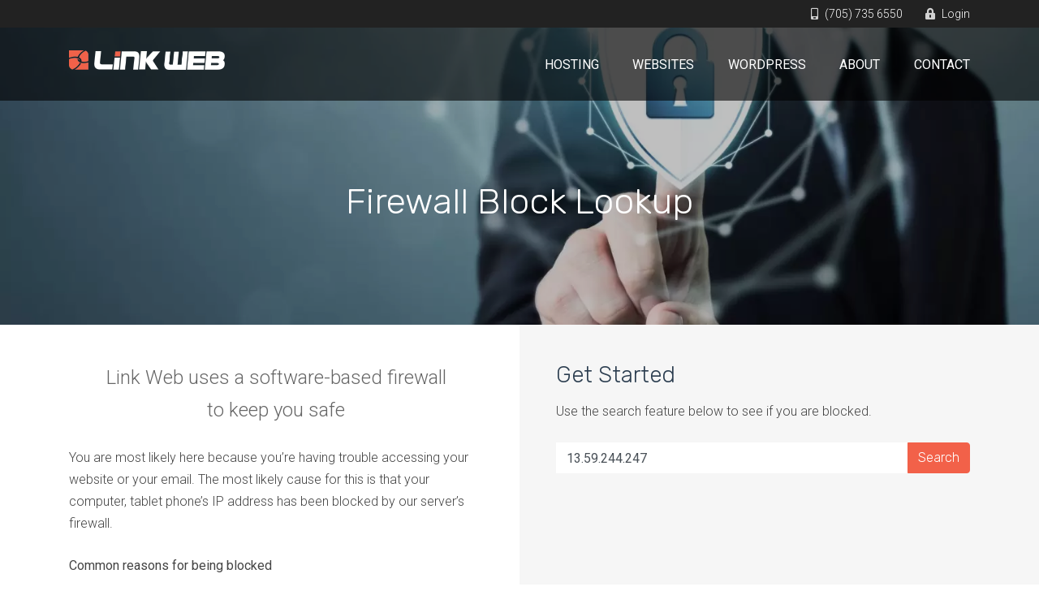

--- FILE ---
content_type: text/html; charset=UTF-8
request_url: https://www.linkweb.ca/ip/
body_size: 9323
content:
<!DOCTYPE html>
<html lang="en-US" class="no-js no-svg">
<head>
	<meta charset="UTF-8">
	<title>Firewall Block Lookup - Link Web Development</title>
	<meta name="viewport" content="width=device-width, initial-scale=1">
	<link rel="profile" href="http://gmpg.org/xfn/11">

	<meta name='robots' content='noindex, follow' />
<link rel='preload' href='https://www.linkweb.ca/wp-content/plugins/contact-form-7/includes/js/index.js?ver=6.1.4' as='script'/>
<link rel='preload' href='//cdn.jsdelivr.net/npm/slick-carousel@1.8.1/slick/slick.min.js?ver=1.8.1' as='script'/>
<link rel='preload' href='//cdnjs.cloudflare.com/ajax/libs/popper.js/1.14.7/umd/popper.min.js?ver=1.14.7' as='script'/>
<link rel='preload' href='//stackpath.bootstrapcdn.com/bootstrap/4.3.1/js/bootstrap.min.js?ver=4.3.1' as='script'/>
<link rel='preload' href='https://www.linkweb.ca/wp-content/plugins/contact-form-7/modules/recaptcha/index.js?ver=6.1.4' as='script'/>

	<!-- This site is optimized with the Yoast SEO plugin v26.6 - https://yoast.com/wordpress/plugins/seo/ -->
	<meta property="og:locale" content="en_US" />
	<meta property="og:type" content="article" />
	<meta property="og:title" content="Firewall Block Lookup - Link Web Development" />
	<meta property="og:url" content="https://www.linkweb.ca/ip/" />
	<meta property="og:site_name" content="Link Web Development" />
	<meta property="article:publisher" content="https://www.facebook.com/LinkWebDevelopment" />
	<meta property="article:modified_time" content="2022-10-26T15:20:45+00:00" />
	<meta property="og:image" content="https://www.linkweb.ca/wp-content/uploads/2020/03/website-hosting-design-development.jpg" />
	<meta property="og:image:width" content="1333" />
	<meta property="og:image:height" content="750" />
	<meta property="og:image:type" content="image/jpeg" />
	<meta name="twitter:card" content="summary_large_image" />
	<meta name="twitter:site" content="@linkwebd" />
	<script type="application/ld+json" class="yoast-schema-graph">{"@context":"https://schema.org","@graph":[{"@type":"WebPage","@id":"https://www.linkweb.ca/ip/","url":"https://www.linkweb.ca/ip/","name":"Firewall Block Lookup - Link Web Development","isPartOf":{"@id":"https://www.linkweb.ca/#website"},"datePublished":"2020-11-23T21:09:31+00:00","dateModified":"2022-10-26T15:20:45+00:00","breadcrumb":{"@id":"https://www.linkweb.ca/ip/#breadcrumb"},"inLanguage":"en-US","potentialAction":[{"@type":"ReadAction","target":["https://www.linkweb.ca/ip/"]}]},{"@type":"BreadcrumbList","@id":"https://www.linkweb.ca/ip/#breadcrumb","itemListElement":[{"@type":"ListItem","position":1,"name":"Home","item":"https://www.linkweb.ca/"},{"@type":"ListItem","position":2,"name":"Firewall Block Lookup"}]},{"@type":"WebSite","@id":"https://www.linkweb.ca/#website","url":"https://www.linkweb.ca/","name":"Link Web Development","description":"","potentialAction":[{"@type":"SearchAction","target":{"@type":"EntryPoint","urlTemplate":"https://www.linkweb.ca/?s={search_term_string}"},"query-input":{"@type":"PropertyValueSpecification","valueRequired":true,"valueName":"search_term_string"}}],"inLanguage":"en-US"}]}</script>
	<!-- / Yoast SEO plugin. -->


<link rel='dns-prefetch' href='//cdn.jsdelivr.net' />
<link rel='dns-prefetch' href='//cdnjs.cloudflare.com' />
<link rel='dns-prefetch' href='//stackpath.bootstrapcdn.com' />
<link rel="alternate" title="oEmbed (JSON)" type="application/json+oembed" href="https://www.linkweb.ca/wp-json/oembed/1.0/embed?url=https%3A%2F%2Fwww.linkweb.ca%2Fip%2F" />
<link rel="alternate" title="oEmbed (XML)" type="text/xml+oembed" href="https://www.linkweb.ca/wp-json/oembed/1.0/embed?url=https%3A%2F%2Fwww.linkweb.ca%2Fip%2F&#038;format=xml" />
<style id='wp-img-auto-sizes-contain-inline-css' type='text/css'>
img:is([sizes=auto i],[sizes^="auto," i]){contain-intrinsic-size:3000px 1500px}
/*# sourceURL=wp-img-auto-sizes-contain-inline-css */
</style>
<style id='wp-block-library-inline-css' type='text/css'>
:root{--wp-block-synced-color:#7a00df;--wp-block-synced-color--rgb:122,0,223;--wp-bound-block-color:var(--wp-block-synced-color);--wp-editor-canvas-background:#ddd;--wp-admin-theme-color:#007cba;--wp-admin-theme-color--rgb:0,124,186;--wp-admin-theme-color-darker-10:#006ba1;--wp-admin-theme-color-darker-10--rgb:0,107,160.5;--wp-admin-theme-color-darker-20:#005a87;--wp-admin-theme-color-darker-20--rgb:0,90,135;--wp-admin-border-width-focus:2px}@media (min-resolution:192dpi){:root{--wp-admin-border-width-focus:1.5px}}.wp-element-button{cursor:pointer}:root .has-very-light-gray-background-color{background-color:#eee}:root .has-very-dark-gray-background-color{background-color:#313131}:root .has-very-light-gray-color{color:#eee}:root .has-very-dark-gray-color{color:#313131}:root .has-vivid-green-cyan-to-vivid-cyan-blue-gradient-background{background:linear-gradient(135deg,#00d084,#0693e3)}:root .has-purple-crush-gradient-background{background:linear-gradient(135deg,#34e2e4,#4721fb 50%,#ab1dfe)}:root .has-hazy-dawn-gradient-background{background:linear-gradient(135deg,#faaca8,#dad0ec)}:root .has-subdued-olive-gradient-background{background:linear-gradient(135deg,#fafae1,#67a671)}:root .has-atomic-cream-gradient-background{background:linear-gradient(135deg,#fdd79a,#004a59)}:root .has-nightshade-gradient-background{background:linear-gradient(135deg,#330968,#31cdcf)}:root .has-midnight-gradient-background{background:linear-gradient(135deg,#020381,#2874fc)}:root{--wp--preset--font-size--normal:16px;--wp--preset--font-size--huge:42px}.has-regular-font-size{font-size:1em}.has-larger-font-size{font-size:2.625em}.has-normal-font-size{font-size:var(--wp--preset--font-size--normal)}.has-huge-font-size{font-size:var(--wp--preset--font-size--huge)}.has-text-align-center{text-align:center}.has-text-align-left{text-align:left}.has-text-align-right{text-align:right}.has-fit-text{white-space:nowrap!important}#end-resizable-editor-section{display:none}.aligncenter{clear:both}.items-justified-left{justify-content:flex-start}.items-justified-center{justify-content:center}.items-justified-right{justify-content:flex-end}.items-justified-space-between{justify-content:space-between}.screen-reader-text{border:0;clip-path:inset(50%);height:1px;margin:-1px;overflow:hidden;padding:0;position:absolute;width:1px;word-wrap:normal!important}.screen-reader-text:focus{background-color:#ddd;clip-path:none;color:#444;display:block;font-size:1em;height:auto;left:5px;line-height:normal;padding:15px 23px 14px;text-decoration:none;top:5px;width:auto;z-index:100000}html :where(.has-border-color){border-style:solid}html :where([style*=border-top-color]){border-top-style:solid}html :where([style*=border-right-color]){border-right-style:solid}html :where([style*=border-bottom-color]){border-bottom-style:solid}html :where([style*=border-left-color]){border-left-style:solid}html :where([style*=border-width]){border-style:solid}html :where([style*=border-top-width]){border-top-style:solid}html :where([style*=border-right-width]){border-right-style:solid}html :where([style*=border-bottom-width]){border-bottom-style:solid}html :where([style*=border-left-width]){border-left-style:solid}html :where(img[class*=wp-image-]){height:auto;max-width:100%}:where(figure){margin:0 0 1em}html :where(.is-position-sticky){--wp-admin--admin-bar--position-offset:var(--wp-admin--admin-bar--height,0px)}@media screen and (max-width:600px){html :where(.is-position-sticky){--wp-admin--admin-bar--position-offset:0px}}

/*# sourceURL=wp-block-library-inline-css */
</style><style id='global-styles-inline-css' type='text/css'>
:root{--wp--preset--aspect-ratio--square: 1;--wp--preset--aspect-ratio--4-3: 4/3;--wp--preset--aspect-ratio--3-4: 3/4;--wp--preset--aspect-ratio--3-2: 3/2;--wp--preset--aspect-ratio--2-3: 2/3;--wp--preset--aspect-ratio--16-9: 16/9;--wp--preset--aspect-ratio--9-16: 9/16;--wp--preset--color--black: #000000;--wp--preset--color--cyan-bluish-gray: #abb8c3;--wp--preset--color--white: #ffffff;--wp--preset--color--pale-pink: #f78da7;--wp--preset--color--vivid-red: #cf2e2e;--wp--preset--color--luminous-vivid-orange: #ff6900;--wp--preset--color--luminous-vivid-amber: #fcb900;--wp--preset--color--light-green-cyan: #7bdcb5;--wp--preset--color--vivid-green-cyan: #00d084;--wp--preset--color--pale-cyan-blue: #8ed1fc;--wp--preset--color--vivid-cyan-blue: #0693e3;--wp--preset--color--vivid-purple: #9b51e0;--wp--preset--gradient--vivid-cyan-blue-to-vivid-purple: linear-gradient(135deg,rgb(6,147,227) 0%,rgb(155,81,224) 100%);--wp--preset--gradient--light-green-cyan-to-vivid-green-cyan: linear-gradient(135deg,rgb(122,220,180) 0%,rgb(0,208,130) 100%);--wp--preset--gradient--luminous-vivid-amber-to-luminous-vivid-orange: linear-gradient(135deg,rgb(252,185,0) 0%,rgb(255,105,0) 100%);--wp--preset--gradient--luminous-vivid-orange-to-vivid-red: linear-gradient(135deg,rgb(255,105,0) 0%,rgb(207,46,46) 100%);--wp--preset--gradient--very-light-gray-to-cyan-bluish-gray: linear-gradient(135deg,rgb(238,238,238) 0%,rgb(169,184,195) 100%);--wp--preset--gradient--cool-to-warm-spectrum: linear-gradient(135deg,rgb(74,234,220) 0%,rgb(151,120,209) 20%,rgb(207,42,186) 40%,rgb(238,44,130) 60%,rgb(251,105,98) 80%,rgb(254,248,76) 100%);--wp--preset--gradient--blush-light-purple: linear-gradient(135deg,rgb(255,206,236) 0%,rgb(152,150,240) 100%);--wp--preset--gradient--blush-bordeaux: linear-gradient(135deg,rgb(254,205,165) 0%,rgb(254,45,45) 50%,rgb(107,0,62) 100%);--wp--preset--gradient--luminous-dusk: linear-gradient(135deg,rgb(255,203,112) 0%,rgb(199,81,192) 50%,rgb(65,88,208) 100%);--wp--preset--gradient--pale-ocean: linear-gradient(135deg,rgb(255,245,203) 0%,rgb(182,227,212) 50%,rgb(51,167,181) 100%);--wp--preset--gradient--electric-grass: linear-gradient(135deg,rgb(202,248,128) 0%,rgb(113,206,126) 100%);--wp--preset--gradient--midnight: linear-gradient(135deg,rgb(2,3,129) 0%,rgb(40,116,252) 100%);--wp--preset--font-size--small: 13px;--wp--preset--font-size--medium: 20px;--wp--preset--font-size--large: 36px;--wp--preset--font-size--x-large: 42px;--wp--preset--spacing--20: 0.44rem;--wp--preset--spacing--30: 0.67rem;--wp--preset--spacing--40: 1rem;--wp--preset--spacing--50: 1.5rem;--wp--preset--spacing--60: 2.25rem;--wp--preset--spacing--70: 3.38rem;--wp--preset--spacing--80: 5.06rem;--wp--preset--shadow--natural: 6px 6px 9px rgba(0, 0, 0, 0.2);--wp--preset--shadow--deep: 12px 12px 50px rgba(0, 0, 0, 0.4);--wp--preset--shadow--sharp: 6px 6px 0px rgba(0, 0, 0, 0.2);--wp--preset--shadow--outlined: 6px 6px 0px -3px rgb(255, 255, 255), 6px 6px rgb(0, 0, 0);--wp--preset--shadow--crisp: 6px 6px 0px rgb(0, 0, 0);}:where(.is-layout-flex){gap: 0.5em;}:where(.is-layout-grid){gap: 0.5em;}body .is-layout-flex{display: flex;}.is-layout-flex{flex-wrap: wrap;align-items: center;}.is-layout-flex > :is(*, div){margin: 0;}body .is-layout-grid{display: grid;}.is-layout-grid > :is(*, div){margin: 0;}:where(.wp-block-columns.is-layout-flex){gap: 2em;}:where(.wp-block-columns.is-layout-grid){gap: 2em;}:where(.wp-block-post-template.is-layout-flex){gap: 1.25em;}:where(.wp-block-post-template.is-layout-grid){gap: 1.25em;}.has-black-color{color: var(--wp--preset--color--black) !important;}.has-cyan-bluish-gray-color{color: var(--wp--preset--color--cyan-bluish-gray) !important;}.has-white-color{color: var(--wp--preset--color--white) !important;}.has-pale-pink-color{color: var(--wp--preset--color--pale-pink) !important;}.has-vivid-red-color{color: var(--wp--preset--color--vivid-red) !important;}.has-luminous-vivid-orange-color{color: var(--wp--preset--color--luminous-vivid-orange) !important;}.has-luminous-vivid-amber-color{color: var(--wp--preset--color--luminous-vivid-amber) !important;}.has-light-green-cyan-color{color: var(--wp--preset--color--light-green-cyan) !important;}.has-vivid-green-cyan-color{color: var(--wp--preset--color--vivid-green-cyan) !important;}.has-pale-cyan-blue-color{color: var(--wp--preset--color--pale-cyan-blue) !important;}.has-vivid-cyan-blue-color{color: var(--wp--preset--color--vivid-cyan-blue) !important;}.has-vivid-purple-color{color: var(--wp--preset--color--vivid-purple) !important;}.has-black-background-color{background-color: var(--wp--preset--color--black) !important;}.has-cyan-bluish-gray-background-color{background-color: var(--wp--preset--color--cyan-bluish-gray) !important;}.has-white-background-color{background-color: var(--wp--preset--color--white) !important;}.has-pale-pink-background-color{background-color: var(--wp--preset--color--pale-pink) !important;}.has-vivid-red-background-color{background-color: var(--wp--preset--color--vivid-red) !important;}.has-luminous-vivid-orange-background-color{background-color: var(--wp--preset--color--luminous-vivid-orange) !important;}.has-luminous-vivid-amber-background-color{background-color: var(--wp--preset--color--luminous-vivid-amber) !important;}.has-light-green-cyan-background-color{background-color: var(--wp--preset--color--light-green-cyan) !important;}.has-vivid-green-cyan-background-color{background-color: var(--wp--preset--color--vivid-green-cyan) !important;}.has-pale-cyan-blue-background-color{background-color: var(--wp--preset--color--pale-cyan-blue) !important;}.has-vivid-cyan-blue-background-color{background-color: var(--wp--preset--color--vivid-cyan-blue) !important;}.has-vivid-purple-background-color{background-color: var(--wp--preset--color--vivid-purple) !important;}.has-black-border-color{border-color: var(--wp--preset--color--black) !important;}.has-cyan-bluish-gray-border-color{border-color: var(--wp--preset--color--cyan-bluish-gray) !important;}.has-white-border-color{border-color: var(--wp--preset--color--white) !important;}.has-pale-pink-border-color{border-color: var(--wp--preset--color--pale-pink) !important;}.has-vivid-red-border-color{border-color: var(--wp--preset--color--vivid-red) !important;}.has-luminous-vivid-orange-border-color{border-color: var(--wp--preset--color--luminous-vivid-orange) !important;}.has-luminous-vivid-amber-border-color{border-color: var(--wp--preset--color--luminous-vivid-amber) !important;}.has-light-green-cyan-border-color{border-color: var(--wp--preset--color--light-green-cyan) !important;}.has-vivid-green-cyan-border-color{border-color: var(--wp--preset--color--vivid-green-cyan) !important;}.has-pale-cyan-blue-border-color{border-color: var(--wp--preset--color--pale-cyan-blue) !important;}.has-vivid-cyan-blue-border-color{border-color: var(--wp--preset--color--vivid-cyan-blue) !important;}.has-vivid-purple-border-color{border-color: var(--wp--preset--color--vivid-purple) !important;}.has-vivid-cyan-blue-to-vivid-purple-gradient-background{background: var(--wp--preset--gradient--vivid-cyan-blue-to-vivid-purple) !important;}.has-light-green-cyan-to-vivid-green-cyan-gradient-background{background: var(--wp--preset--gradient--light-green-cyan-to-vivid-green-cyan) !important;}.has-luminous-vivid-amber-to-luminous-vivid-orange-gradient-background{background: var(--wp--preset--gradient--luminous-vivid-amber-to-luminous-vivid-orange) !important;}.has-luminous-vivid-orange-to-vivid-red-gradient-background{background: var(--wp--preset--gradient--luminous-vivid-orange-to-vivid-red) !important;}.has-very-light-gray-to-cyan-bluish-gray-gradient-background{background: var(--wp--preset--gradient--very-light-gray-to-cyan-bluish-gray) !important;}.has-cool-to-warm-spectrum-gradient-background{background: var(--wp--preset--gradient--cool-to-warm-spectrum) !important;}.has-blush-light-purple-gradient-background{background: var(--wp--preset--gradient--blush-light-purple) !important;}.has-blush-bordeaux-gradient-background{background: var(--wp--preset--gradient--blush-bordeaux) !important;}.has-luminous-dusk-gradient-background{background: var(--wp--preset--gradient--luminous-dusk) !important;}.has-pale-ocean-gradient-background{background: var(--wp--preset--gradient--pale-ocean) !important;}.has-electric-grass-gradient-background{background: var(--wp--preset--gradient--electric-grass) !important;}.has-midnight-gradient-background{background: var(--wp--preset--gradient--midnight) !important;}.has-small-font-size{font-size: var(--wp--preset--font-size--small) !important;}.has-medium-font-size{font-size: var(--wp--preset--font-size--medium) !important;}.has-large-font-size{font-size: var(--wp--preset--font-size--large) !important;}.has-x-large-font-size{font-size: var(--wp--preset--font-size--x-large) !important;}
/*# sourceURL=global-styles-inline-css */
</style>

<style id='classic-theme-styles-inline-css' type='text/css'>
/*! This file is auto-generated */
.wp-block-button__link{color:#fff;background-color:#32373c;border-radius:9999px;box-shadow:none;text-decoration:none;padding:calc(.667em + 2px) calc(1.333em + 2px);font-size:1.125em}.wp-block-file__button{background:#32373c;color:#fff;text-decoration:none}
/*# sourceURL=/wp-includes/css/classic-themes.min.css */
</style>
<link rel='stylesheet' id='contact-form-7-css' href='https://www.linkweb.ca/wp-content/plugins/contact-form-7/includes/css/styles.css?ver=6.1.4' type='text/css' media='all' />
<link rel='stylesheet' id='style-css' href='https://www.linkweb.ca/wp-content/themes/linkweb/style.css?ver=1.0.0' type='text/css' media='all' />
<link rel='stylesheet' id='above-css' href='https://www.linkweb.ca/wp-content/themes/linkweb/css/above.css?ver=1607460915' type='text/css' media='all' />
<script type="text/javascript" src="https://www.linkweb.ca/wp-includes/js/jquery/jquery.min.js?ver=3.7.1" id="jquery-core-js"></script>
<script type="text/javascript" src="https://www.linkweb.ca/wp-includes/js/jquery/jquery-migrate.min.js?ver=3.4.1" id="jquery-migrate-js"></script>
<link rel="https://api.w.org/" href="https://www.linkweb.ca/wp-json/" /><link rel="alternate" title="JSON" type="application/json" href="https://www.linkweb.ca/wp-json/wp/v2/pages/9924" /><link rel="EditURI" type="application/rsd+xml" title="RSD" href="https://www.linkweb.ca/xmlrpc.php?rsd" />
<meta name="generator" content="WordPress 6.9" />
<link rel='shortlink' href='https://www.linkweb.ca/?p=9924' />
<link rel="icon" href="https://www.linkweb.ca/wp-content/uploads/2020/02/cropped-link-web-icon-60x60.png" sizes="32x32" />
<link rel="icon" href="https://www.linkweb.ca/wp-content/uploads/2020/02/cropped-link-web-icon-272x272.png" sizes="192x192" />
<link rel="apple-touch-icon" href="https://www.linkweb.ca/wp-content/uploads/2020/02/cropped-link-web-icon-272x272.png" />
<meta name="msapplication-TileImage" content="https://www.linkweb.ca/wp-content/uploads/2020/02/cropped-link-web-icon-272x272.png" />
	<!-- Google Tag Manager -->
<script>(function(w,d,s,l,i){w[l]=w[l]||[];w[l].push({'gtm.start':
new Date().getTime(),event:'gtm.js'});var f=d.getElementsByTagName(s)[0],
j=d.createElement(s),dl=l!='dataLayer'?'&l='+l:'';j.async=true;j.src=
'https://www.googletagmanager.com/gtm.js?id='+i+dl;f.parentNode.insertBefore(j,f);
})(window,document,'script','dataLayer','GTM-KSFWC2J');</script>
<!-- End Google Tag Manager -->


	<!-- Google tag (gtag.js) -->
	<script async src="https://www.googletagmanager.com/gtag/js?id=G-PNZG35MR4H"></script>
	<script>
		window.dataLayer = window.dataLayer || [];
		function gtag(){dataLayer.push(arguments);}
		gtag('js', new Date());

		gtag('config', 'G-PNZG35MR4H');
	</script>


<link rel='stylesheet' id='bootstrap-css' href='https://stackpath.bootstrapcdn.com/bootstrap/4.3.1/css/bootstrap.min.css?ver=4.3.1' type='text/css' media='all' />
<link rel='stylesheet' id='slick-css-css' href='https://cdn.jsdelivr.net/npm/slick-carousel@1.8.1/slick/slick.css?ver=1.8.1' type='text/css' media='all' />
<link rel='stylesheet' id='below-css' href='https://www.linkweb.ca/wp-content/themes/linkweb/css/below.css?ver=1.0.0' type='text/css' media='all' />
<link rel='stylesheet' id='font-awesome-css' href='https://www.linkweb.ca/wp-content/themes/linkweb/css/fontawesome-pro-5.15.1/css/all.min.css?ver=5.2.12' type='text/css' media='all' />
<link rel='stylesheet' id='custom-css-css' href='https://www.linkweb.ca/wp-content/uploads/theme-options.css?ver=1595714495' type='text/css' media='all' />
</head>

<body class="wp-singular page-template page-template-tmpl-sub-page page-template-tmpl-sub-page-php page page-id-9924 wp-theme-linkweb">


<div id = "page-container">
	<div id="wrapper">
		<div id = "mini-header">
			<div class = "container">
				<div class = "row">
					<div class = "col">
						<div>
						   	<span>
						   		<a href = "tel:7057356550"><i class="fas fa-mobile-android-alt"></i> (705) 735 6550</a>
							</span>
							<span>
								<a href = "/hub/" target = "_blank"><i class="fas fa-lock-alt"></i> Login</a>
							</span>
						</div>
					</div>
				</div>
			</div>
		</div>
		<div id = "header">
			<nav class="navbar navbar-expand-lg navbar-light bg-light">
				<div class = "container">
					<a id="logo" class="navbar-brand" href="https://www.linkweb.ca/"><img src="https://www.linkweb.ca/wp-content/webp-express/webp-images/doc-root/wp-content/uploads/2020/02/link-web-logo-white-360x45.png.webp" alt="Link Web Development" height="24" width="192" /></a>

					<button class="navbar-toggler collapsed" type="button" data-toggle="collapse" data-target="#navbarNavDropdown" aria-controls="navbarNavDropdown" aria-expanded="false" aria-label="Toggle navigation">
						<span class="navbar-toggler-icon">
							<i class = "far fa-bars"></i>
							<i class = "fal fa-times"></i>
						</span>
					</button>
					<div id="navbarNavDropdown" class="collapse navbar-collapse justify-content-end"><ul id="menu-primary-navigation" class="nav justify-content-end"><li id="menu-item-364" class="menu-item menu-item-type-post_type menu-item-object-page menu-item-has-children menu-item-364 nav-item dropdown"><a href="https://www.linkweb.ca/hosting/" class="nav-link dropdown-toggle" data-toggle="dropdown">Hosting</a>
<div class="dropdown-menu">

<div class="inner">
<a href="https://www.linkweb.ca/hosting/shared-hosting/" class="dropdown-item">Shared Hosting</a><a href="https://www.linkweb.ca/hosting/wordpress-website-hosting/" class="dropdown-item">WordPress Hosting</a><a href="https://www.linkweb.ca/hosting/virtual-private-servers/" class="dropdown-item">Virtual Private Servers</a><a href="https://www.linkweb.ca/hosting/ssl-certificates/" class="dropdown-item">SSL Certificates</a><a href="https://www.linkweb.ca/hosting/domain-names/" class="dropdown-item">Domain Names</a><a href="https://www.linkweb.ca/hosting/services-levels/" class="dropdown-item">Services Levels</a></div>
</div>
</li>
<li id="menu-item-363" class="menu-item menu-item-type-post_type menu-item-object-page menu-item-has-children menu-item-363 nav-item dropdown"><a href="https://www.linkweb.ca/websites/" class="nav-link dropdown-toggle" data-toggle="dropdown">Websites</a>
<div class="dropdown-menu">

<div class="inner">
<a href="https://www.linkweb.ca/websites/design/" class="dropdown-item">Design</a><a href="https://www.linkweb.ca/websites/development/" class="dropdown-item">Development</a><a href="https://www.linkweb.ca/websites/ecommerce/" class="dropdown-item">Ecommerce</a><a href="https://www.linkweb.ca/websites/portfolio/" class="dropdown-item">Portfolio</a></div>
</div>
</li>
<li id="menu-item-405" class="menu-item menu-item-type-post_type menu-item-object-page menu-item-has-children menu-item-405 nav-item dropdown"><a href="https://www.linkweb.ca/wordpress/" class="nav-link dropdown-toggle" data-toggle="dropdown">WordPress</a>
<div class="dropdown-menu">

<div class="inner">
<a href="https://www.linkweb.ca/wordpress/website-development/" class="dropdown-item">Website Development</a><a href="https://www.linkweb.ca/wordpress/updates-security/" class="dropdown-item">Monthly Updates &#038; Security</a><a href="https://www.linkweb.ca/wordpress/wordpress-maintenance-plans/" class="dropdown-item">Monthly Maintenance Plans</a><a href="https://www.linkweb.ca/hosting/wordpress-website-hosting/" class="dropdown-item">WordPress Hosting</a><a href="https://www.linkweb.ca/wordpress/page-speed-optimization/" class="dropdown-item">Page Speed Optimization</a></div>
</div>
</li>
<li id="menu-item-361" class="menu-item menu-item-type-post_type menu-item-object-page menu-item-has-children menu-item-361 nav-item dropdown"><a href="https://www.linkweb.ca/about/" class="nav-link dropdown-toggle" data-toggle="dropdown">About</a>
<div class="dropdown-menu">

<div class="inner">
<a href="https://www.linkweb.ca/about/" class="dropdown-item">Company Bio</a><a href="https://www.linkweb.ca/about/our-team/" class="dropdown-item">Our Team</a></div>
</div>
</li>
<li id="menu-item-20" class="menu-item menu-item-type-post_type menu-item-object-page current-menu-ancestor current-menu-parent current_page_parent current_page_ancestor menu-item-has-children menu-item-20 nav-item dropdown"><a href="https://www.linkweb.ca/contact/" class="nav-link dropdown-toggle" data-toggle="dropdown">Contact</a>
<div class="dropdown-menu">

<div class="inner">
<a href="https://www.linkweb.ca/contact/" class="dropdown-item">Contact Us</a><a href="https://www.linkweb.ca/contact/get-a-quote/" class="dropdown-item">Get a Quote</a><a href="https://www.linkweb.ca/contact/hosting-support/" class="dropdown-item">Hosting Support</a><a href="https://www.linkweb.ca/ip/" class="dropdown-item active">Firewall Lookup</a></div>
</div>
</li>
</ul></div>				</div>
			</nav>
		</div>
		<div id = "header-after"></div><div class = "sub-page">
	<section class="item-1 flex-content single-banner" style=""><div class = "single-banner">
		<div class = "slide">
			<img width="1920" height="1053" src="https://www.linkweb.ca/wp-content/webp-express/webp-images/doc-root/wp-content/uploads/2020/04/ip-firewall-lookup-1920x1053.jpg.webp" class="bg-img" alt="Why do Hackers Hack Websites?" style="object-position: center 35%;" decoding="async" fetchpriority="high" srcset="https://www.linkweb.ca/wp-content/webp-express/webp-images/doc-root/wp-content/uploads/2020/04/ip-firewall-lookup-1920x1053.jpg.webp 1920w,  https://www.linkweb.ca/wp-content/webp-express/webp-images/doc-root/wp-content/uploads/2020/04/ip-firewall-lookup-300x165.jpg.webp 300w,  https://www.linkweb.ca/wp-content/webp-express/webp-images/doc-root/wp-content/uploads/2020/04/ip-firewall-lookup-1024x562.jpg.webp 1024w,  https://www.linkweb.ca/wp-content/webp-express/webp-images/doc-root/wp-content/uploads/2020/04/ip-firewall-lookup-768x421.jpg.webp 768w,  https://www.linkweb.ca/wp-content/webp-express/webp-images/doc-root/wp-content/uploads/2020/04/ip-firewall-lookup-1536x843.jpg.webp 1536w,  https://www.linkweb.ca/wp-content/webp-express/webp-images/doc-root/wp-content/uploads/2020/04/ip-firewall-lookup-2048x1124.jpg.webp 2048w,  https://www.linkweb.ca/wp-content/webp-express/webp-images/doc-root/wp-content/uploads/2020/04/ip-firewall-lookup-109x60.jpg.webp 109w,  https://www.linkweb.ca/wp-content/webp-express/webp-images/doc-root/wp-content/uploads/2020/04/ip-firewall-lookup-182x100.jpg.webp 182w,  https://www.linkweb.ca/wp-content/webp-express/webp-images/doc-root/wp-content/uploads/2020/04/ip-firewall-lookup-540x296.jpg.webp 540w,  https://www.linkweb.ca/wp-content/webp-express/webp-images/doc-root/wp-content/uploads/2020/04/ip-firewall-lookup-75x41.jpg.webp 75w,  https://www.linkweb.ca/wp-content/webp-express/webp-images/doc-root/wp-content/uploads/2020/04/ip-firewall-lookup-272x149.jpg.webp 272w" sizes="(max-width: 1920px) 100vw, 1920px" />
			<div class = "inner" style = "background-color: rgba(0,0,0,);">
				<div class = "container">
					<div class = "row">
						<div class = "col">
							<h1>Firewall Block Lookup</h1>
							
							
						</div>
					</div>
				</div>
		</div>
	
		</div>

	</section><section class="item-2 flex-content two-blocks-right-grey bg-color-white" style=""><div class = "container">
	<div class = "row">
		<div class = "col-sm-6 left">
			<h5 style="text-align: center;">Link Web uses a software-based firewall<br />
to keep you safe</h5>
<p>You are most likely here because you&#8217;re having trouble accessing your website or your email. The most likely cause for this is that your computer, tablet phone&#8217;s IP address has been blocked by our server&#8217;s firewall.</p>
<p><strong>Common reasons for being blocked</strong></p>
<ul class="checkmarks">
<li>Having more than 5 failed email logins with 1 hour</li>
<li>Having a poor internet connection when attempting to check email.<br />
If your mail software disconnects from our server prior to providing login credentials, it is perceived as a failed login</li>
<li>Having more than 5 failed logins to cPanel within 1 hour</li>
<li>Submitting data through a content management system, such as WordPress, that is perceived by the firewall as malicious content</li>
</ul>
		</div>
		<div class = "col-sm-6 right">
			

		<div id = "ajax-container">
			<h2>Get Started</h2>
			<p>Use the search feature below to see if you are blocked.</p>
			<form action="#" method = "post" name = "ip_search_form" id = "ip_search_form">
				<div class="input-group">
					<input type="text" class = "form-control" id = "ip" name = "ip" placeholder="Enter IP Address Here" value = "13.59.244.247" />
					<div class="input-group-append">
						<button class="btn btn-primary submit-btn-action" type="submit">Search</button>
				 	</div>
				</div>
			</form>
		</div>

        <script>

			var server_ids = "";
			var servers_complete = 0;
			jQuery.post('https://www.linkweb.ca/ip/ajax-servers.php', {  }, function(data) {
				server_ids = jQuery.parseJSON(data);
			});

			var last_num = 0;
			var ip = "";
			found_blocked = 0;
			jQuery("#ip_search_form").on("submit", function(e) {
				e.preventDefault();


				if (document.ip_search_form.ip.value.length == 0)                  { alert("Please enter an IP address.");  return false; }

				ip = jQuery("#ip").val();
                html = '<div>'+
						'<div id = "search-header">'+
						'	<h3>Searching for '+ip+'</h3>'+
						'		<div class="progress">'+
						'			<div class="progress-bar" role="progressbar" aria-valuenow="0"'+
						'				aria-valuemin="0" aria-valuemax="0" style="width:0%">'+
						'			<span class="sr-only">70% Complete</span>'+
						'			</div>'+
						'		</div>'+
						'	</div>'+
						'</div>'+
						'<div id = "results">'+
						'</div>';

				jQuery("#ajax-container").html(html);

				c = server_ids.length;
				for (i = 0; i < c; i++) {
				//for (i = 0; i < 3; i++) {
					//console.log(i);
					check_server(i);
				}
                //check_server(0);
			});


			function check_server(num) {
				last_num = num;

				jQuery.post('https://www.linkweb.ca/ip/ajax-lookup.php', { ip: ip, server_id: server_ids[num] }, function(data) {
						servers_complete++;

						percent = servers_complete / (server_ids.length) * 100;
						jQuery("#ajax-container .progress-bar").css({ "width": percent+"%" });

						/*
						0 = error
						1 = allowed
						2 = denied
						3 = no result
						*/

						json = jQuery.parseJSON(data);

						if (json.status == 0) {				// Error
							html = "";
							jQuery("#results").append(html);

						}
						else if (json.status == 1) {		// Allowed (whitelisted)
							html = "";
							jQuery("#results").append(html);

						}


						else if (json.status == 2) {		// Denied
							html = ''+
									'<br />'+
									'<div class = "card">'+
									'	<div class = "card-body">'+
									'		<div class = "row">'+
									'			<div class = "col-sm-12 status">'+
									'				<div class = "alert alert-danger"><i class = "fa fa-exclamation-triangle"></i> '+json.ip+' is blocked on '+json.server+'</div>'+
									'				<p><strong>Reason:</strong> '+json.reason+'</p>'+
									'				<a href="#" data-ip = "'+json.ip+'" data-server-id="'+json.server_id+'" class = "btn btn-primary btn-sm btn-unblock">Request Unblocking</a></div>'+
									'		</div>'+
									'	</div>'+
									'</div>'+
									'';
							jQuery('#results').append(html);
							found_blocked++;
						}


						else if (json.status == 3) {		// No Results
							html = "";
							jQuery("#results").append(html);
						}

//						console.log((last_num+1) + ' ' + (server_ids.length-1));


						if (servers_complete == server_ids.length) {
							jQuery('#search-header h3').html('Search Results for '+ip);
							jQuery('#search-header .progress').slideUp();
							if (found_blocked == 0) {
								jQuery('#results').html('<div class = "alert alert-success"><i class="far fa-check"></i>&nbsp; '+json.ip+' is not currently blocked on any of our servers.</div>');
							}
							else {
								//jQuery('#results').append('<p>&nbsp;</p><p>IP '+json.ip+' is currently blocked on '+found_blocked+' of our servers.</p><p>Click the <b>request unblock</b> button to unblock your IP address.</p>');

							}
						}
						else {
	                		//check_server(last_num+1);
						}

				});

			}



			jQuery(document).on("click", ".btn-unblock", function(e) {
				e.preventDefault();

				server_id = jQuery(this).attr('data-server-id');
				ip = jQuery(this).attr('data-ip');

				jQuery(this).html('<i class = "fa fa-spinner fa-spin"></i> Unblocking');

				jQuery.post('https://www.linkweb.ca/ip/ajax-unblock.php', { ip: ip, server_id: server_id }, function(data) {

						json = jQuery.parseJSON(data);

						if (json.status == 0) {				// Error
							alert("Uh oh. Something went wrong. Please contact gary@linkweb.ca. " + json.error);

						}
						if (json.status == 1) {
							jQuery('.btn-unblock[data-server-id="'+json.server_id+'"]').html('Unblocked').removeClass('btn-primary').addClass('btn-success');
							jQuery('.btn-unblock[data-server-id="'+json.server_id+'"]').closest('.row').find('.status').html('<div class = "alert alert-success"><i class="far fa-check"></i>&nbsp; '+json.ip+' has been unblocked from '+ json.server+'</div>');
						}
				});
			});
        </script>

		<style>
		#ip_search_form .card .alert-success { margin-bottom: 0; }
		</style>





	
		</div>
	</div>
</div></section>

	


</div>



	</div> <!-- #wrapper -->
	
<footer class = "footer-3">
	<div class = "container">
		<div class = "row">
			<div class = "col-12">
				<p class = "logo-container"><a class="footer-logo" href="https://www.linkweb.ca/"><img src="https://www.linkweb.ca/wp-content/webp-express/webp-images/doc-root/wp-content/uploads/2020/02/link-web-logo-white-360x45.png.webp" alt="Link Web Development" /></a></p>
			</div>
		</div>
		<div class = "row footer-links">
			<div class = "col-lg-3 left">
				<p style = "margin-bottom: 5px;">Link Web Development Ltd.</p>
				<div>
					<span class = "locality">Barrie</span>,
					<span class = "region">Ontario</span>&nbsp;
				</div>
				<div class = "tel">
					<a href = "tel:7057356550">(705) 735 6550</a>
				</div>

				<div class = "hr"></div>

				<div id="footer-mini-nav" class="menu-footer-mini-menu-container"><ul id="menu-footer-mini-menu" class=""><li id="menu-item-1447" class="menu-item menu-item-type-post_type menu-item-object-page menu-item-privacy-policy menu-item-1447"><a rel="privacy-policy" href="https://www.linkweb.ca/privacy-policy/">Privacy Policy</a></li>
<li id="menu-item-1451" class="menu-item menu-item-type-post_type menu-item-object-page menu-item-1451"><a href="https://www.linkweb.ca/sitemap/">Sitemap</a></li>
</ul></div>			</div>
			<div class = "col-lg-9">

				<div id="footer-nav" class="menu-footer-navigation-container"><ul id="menu-footer-navigation" class=""><li id="menu-item-488" class="menu-item menu-item-type-post_type menu-item-object-page menu-item-has-children menu-item-488"><a href="https://www.linkweb.ca/hosting/">Hosting</a>
<ul class="sub-menu">
	<li id="menu-item-491" class="menu-item menu-item-type-post_type menu-item-object-page menu-item-491"><a href="https://www.linkweb.ca/hosting/shared-hosting/">Shared Hosting</a></li>
	<li id="menu-item-2640" class="menu-item menu-item-type-post_type menu-item-object-page menu-item-2640"><a href="https://www.linkweb.ca/hosting/wordpress-website-hosting/">WordPress Hosting</a></li>
	<li id="menu-item-493" class="menu-item menu-item-type-post_type menu-item-object-page menu-item-493"><a href="https://www.linkweb.ca/hosting/virtual-private-servers/">Virtual Private Servers</a></li>
	<li id="menu-item-492" class="menu-item menu-item-type-post_type menu-item-object-page menu-item-492"><a href="https://www.linkweb.ca/hosting/ssl-certificates/">SSL Certificates</a></li>
	<li id="menu-item-489" class="menu-item menu-item-type-post_type menu-item-object-page menu-item-489"><a href="https://www.linkweb.ca/hosting/domain-names/">Domain Names</a></li>
	<li id="menu-item-490" class="menu-item menu-item-type-post_type menu-item-object-page menu-item-490"><a href="https://www.linkweb.ca/hosting/services-levels/">Services Levels</a></li>
	<li id="menu-item-988" class="menu-item menu-item-type-post_type menu-item-object-page menu-item-988"><a href="https://www.linkweb.ca/acceptable-use-policy/">Acceptable Use Policy</a></li>
	<li id="menu-item-989" class="menu-item menu-item-type-post_type menu-item-object-page menu-item-989"><a href="https://www.linkweb.ca/hosting-terms-of-service/">Hosting Terms of Service</a></li>
	<li id="menu-item-990" class="menu-item menu-item-type-post_type menu-item-object-page menu-item-990"><a href="https://www.linkweb.ca/network-and-power-uptime-guarantee/">Network &#038; Power Uptime Guarantee</a></li>
</ul>
</li>
<li id="menu-item-494" class="menu-item menu-item-type-post_type menu-item-object-page menu-item-has-children menu-item-494"><a href="https://www.linkweb.ca/websites/">Websites</a>
<ul class="sub-menu">
	<li id="menu-item-495" class="menu-item menu-item-type-post_type menu-item-object-page menu-item-495"><a href="https://www.linkweb.ca/websites/design/">Design</a></li>
	<li id="menu-item-496" class="menu-item menu-item-type-post_type menu-item-object-page menu-item-496"><a href="https://www.linkweb.ca/websites/development/">Development</a></li>
	<li id="menu-item-497" class="menu-item menu-item-type-post_type menu-item-object-page menu-item-497"><a href="https://www.linkweb.ca/websites/ecommerce/">Ecommerce</a></li>
	<li id="menu-item-498" class="menu-item menu-item-type-post_type menu-item-object-page menu-item-498"><a href="https://www.linkweb.ca/websites/portfolio/">Portfolio</a></li>
	<li id="menu-item-2373" class="menu-item menu-item-type-custom menu-item-object-custom menu-item-2373"><a href="https://www.linkweb.ca/resources/">Resources</a></li>
</ul>
</li>
<li id="menu-item-500" class="menu-item menu-item-type-post_type menu-item-object-page menu-item-has-children menu-item-500"><a href="https://www.linkweb.ca/wordpress/">WordPress</a>
<ul class="sub-menu">
	<li id="menu-item-505" class="menu-item menu-item-type-post_type menu-item-object-page menu-item-505"><a href="https://www.linkweb.ca/wordpress/website-development/">Website Development</a></li>
	<li id="menu-item-504" class="menu-item menu-item-type-post_type menu-item-object-page menu-item-504"><a href="https://www.linkweb.ca/wordpress/updates-security/">Monthly Updates &#038; Security</a></li>
	<li id="menu-item-10381" class="menu-item menu-item-type-post_type menu-item-object-page menu-item-10381"><a href="https://www.linkweb.ca/wordpress/wordpress-maintenance-plans/">Monthly Maintenance Plans</a></li>
</ul>
</li>
<li id="menu-item-482" class="menu-item menu-item-type-post_type menu-item-object-page menu-item-has-children menu-item-482"><a href="https://www.linkweb.ca/about/">About</a>
<ul class="sub-menu">
	<li id="menu-item-485" class="menu-item menu-item-type-post_type menu-item-object-page menu-item-485"><a href="https://www.linkweb.ca/about/our-team/">Our Team</a></li>
	<li id="menu-item-483" class="menu-item menu-item-type-post_type menu-item-object-page menu-item-483"><a href="https://www.linkweb.ca/about/careers/">Careers</a></li>
</ul>
</li>
<li id="menu-item-487" class="menu-item menu-item-type-post_type menu-item-object-page menu-item-has-children menu-item-487"><a href="https://www.linkweb.ca/contact/">Contact</a>
<ul class="sub-menu">
	<li id="menu-item-510" class="menu-item menu-item-type-post_type menu-item-object-page menu-item-510"><a href="https://www.linkweb.ca/contact/get-a-quote/">Get a Quote</a></li>
	<li id="menu-item-511" class="menu-item menu-item-type-post_type menu-item-object-page menu-item-511"><a href="https://www.linkweb.ca/contact/hosting-support/">Hosting Support</a></li>
	<li id="menu-item-987" class="menu-item menu-item-type-post_type menu-item-object-page menu-item-987"><a href="https://www.linkweb.ca/blog/">Blog</a></li>
</ul>
</li>
</ul></div>		</div>
	</div>
</div>
</footer>





<footer class = "footer-2">
	<div class = "container">
		<div class = "row">
			<div class = "col-sm-6 left">
				&copy; Copyright Link Web Development Ltd. 2020 - 2026			</div>
			<div class = "col-sm-6 right">
				Follow Us:
				<ul class = "social-icons"><li><a href = "https://www.facebook.com/LinkWebDevelopment" target = "_blank" aria-label = ""><i class = "fab fa-facebook-f"></i></a></li><li><a href = "https://twitter.com/linkwebd" target = "_blank" aria-label = ""><i class = "fab fa-twitter"></i></a></li></ul>			</div>
		</div>
	</div>
</footer></div>
<script>//jQuery('#page-container').hide();</script>



<script type="speculationrules">
{"prefetch":[{"source":"document","where":{"and":[{"href_matches":"/*"},{"not":{"href_matches":["/wp-*.php","/wp-admin/*","/wp-content/uploads/*","/wp-content/*","/wp-content/plugins/*","/wp-content/themes/linkweb/*","/*\\?(.+)"]}},{"not":{"selector_matches":"a[rel~=\"nofollow\"]"}},{"not":{"selector_matches":".no-prefetch, .no-prefetch a"}}]},"eagerness":"conservative"}]}
</script>
<script type="text/javascript" src="https://www.linkweb.ca/wp-includes/js/dist/hooks.min.js?ver=dd5603f07f9220ed27f1" id="wp-hooks-js"></script>
<script type="text/javascript" src="https://www.linkweb.ca/wp-includes/js/dist/i18n.min.js?ver=c26c3dc7bed366793375" id="wp-i18n-js"></script>
<script type="text/javascript" id="wp-i18n-js-after">
/* <![CDATA[ */
wp.i18n.setLocaleData( { 'text direction\u0004ltr': [ 'ltr' ] } );
//# sourceURL=wp-i18n-js-after
/* ]]> */
</script>
<script type="text/javascript" src="https://www.linkweb.ca/wp-content/plugins/contact-form-7/includes/swv/js/index.js?ver=6.1.4" id="swv-js"></script>
<script type="text/javascript" id="contact-form-7-js-before">
/* <![CDATA[ */
var wpcf7 = {
    "api": {
        "root": "https:\/\/www.linkweb.ca\/wp-json\/",
        "namespace": "contact-form-7\/v1"
    },
    "cached": 1
};
//# sourceURL=contact-form-7-js-before
/* ]]> */
</script>
<script type="text/javascript" src="https://www.linkweb.ca/wp-content/plugins/contact-form-7/includes/js/index.js?ver=6.1.4" id="contact-form-7-js"></script>
<script type="text/javascript" src="//cdn.jsdelivr.net/npm/slick-carousel@1.8.1/slick/slick.min.js?ver=1.8.1" id="slick-js-js"></script>
<script type="text/javascript" src="//cdnjs.cloudflare.com/ajax/libs/popper.js/1.14.7/umd/popper.min.js?ver=1.14.7" id="popper-js"></script>
<script type="text/javascript" src="//stackpath.bootstrapcdn.com/bootstrap/4.3.1/js/bootstrap.min.js?ver=4.3.1" id="bootstrap-js-js"></script>
<script type="text/javascript" src="https://www.google.com/recaptcha/api.js?render=6LfkAdcUAAAAAHUpSijShSRUjZknNn05librfupo&amp;ver=3.0" id="google-recaptcha-js"></script>
<script type="text/javascript" src="https://www.linkweb.ca/wp-includes/js/dist/vendor/wp-polyfill.min.js?ver=3.15.0" id="wp-polyfill-js"></script>
<script type="text/javascript" id="wpcf7-recaptcha-js-before">
/* <![CDATA[ */
var wpcf7_recaptcha = {
    "sitekey": "6LfkAdcUAAAAAHUpSijShSRUjZknNn05librfupo",
    "actions": {
        "homepage": "homepage",
        "contactform": "contactform"
    }
};
//# sourceURL=wpcf7-recaptcha-js-before
/* ]]> */
</script>
<script type="text/javascript" src="https://www.linkweb.ca/wp-content/plugins/contact-form-7/modules/recaptcha/index.js?ver=6.1.4" id="wpcf7-recaptcha-js"></script>
<script type="text/javascript" src="https://www.linkweb.ca/wp-content/themes/linkweb/js/scripts.js?ver=1.0.0" id="scripts-js"></script>


</body>
</html>

--- FILE ---
content_type: text/html; charset=UTF-8
request_url: https://www.linkweb.ca/ip/ajax-servers.php
body_size: -111
content:
["931","1089","1131","1136","1195","1200","1236","1379","1393","1503","1504","1555","1648","1718","1733","1742","1807","1822","1856","1949","1950","1951","1987","1986"]

--- FILE ---
content_type: text/html; charset=utf-8
request_url: https://www.google.com/recaptcha/api2/anchor?ar=1&k=6LfkAdcUAAAAAHUpSijShSRUjZknNn05librfupo&co=aHR0cHM6Ly93d3cubGlua3dlYi5jYTo0NDM.&hl=en&v=N67nZn4AqZkNcbeMu4prBgzg&size=invisible&anchor-ms=20000&execute-ms=30000&cb=s96cjdgq8c7p
body_size: 48759
content:
<!DOCTYPE HTML><html dir="ltr" lang="en"><head><meta http-equiv="Content-Type" content="text/html; charset=UTF-8">
<meta http-equiv="X-UA-Compatible" content="IE=edge">
<title>reCAPTCHA</title>
<style type="text/css">
/* cyrillic-ext */
@font-face {
  font-family: 'Roboto';
  font-style: normal;
  font-weight: 400;
  font-stretch: 100%;
  src: url(//fonts.gstatic.com/s/roboto/v48/KFO7CnqEu92Fr1ME7kSn66aGLdTylUAMa3GUBHMdazTgWw.woff2) format('woff2');
  unicode-range: U+0460-052F, U+1C80-1C8A, U+20B4, U+2DE0-2DFF, U+A640-A69F, U+FE2E-FE2F;
}
/* cyrillic */
@font-face {
  font-family: 'Roboto';
  font-style: normal;
  font-weight: 400;
  font-stretch: 100%;
  src: url(//fonts.gstatic.com/s/roboto/v48/KFO7CnqEu92Fr1ME7kSn66aGLdTylUAMa3iUBHMdazTgWw.woff2) format('woff2');
  unicode-range: U+0301, U+0400-045F, U+0490-0491, U+04B0-04B1, U+2116;
}
/* greek-ext */
@font-face {
  font-family: 'Roboto';
  font-style: normal;
  font-weight: 400;
  font-stretch: 100%;
  src: url(//fonts.gstatic.com/s/roboto/v48/KFO7CnqEu92Fr1ME7kSn66aGLdTylUAMa3CUBHMdazTgWw.woff2) format('woff2');
  unicode-range: U+1F00-1FFF;
}
/* greek */
@font-face {
  font-family: 'Roboto';
  font-style: normal;
  font-weight: 400;
  font-stretch: 100%;
  src: url(//fonts.gstatic.com/s/roboto/v48/KFO7CnqEu92Fr1ME7kSn66aGLdTylUAMa3-UBHMdazTgWw.woff2) format('woff2');
  unicode-range: U+0370-0377, U+037A-037F, U+0384-038A, U+038C, U+038E-03A1, U+03A3-03FF;
}
/* math */
@font-face {
  font-family: 'Roboto';
  font-style: normal;
  font-weight: 400;
  font-stretch: 100%;
  src: url(//fonts.gstatic.com/s/roboto/v48/KFO7CnqEu92Fr1ME7kSn66aGLdTylUAMawCUBHMdazTgWw.woff2) format('woff2');
  unicode-range: U+0302-0303, U+0305, U+0307-0308, U+0310, U+0312, U+0315, U+031A, U+0326-0327, U+032C, U+032F-0330, U+0332-0333, U+0338, U+033A, U+0346, U+034D, U+0391-03A1, U+03A3-03A9, U+03B1-03C9, U+03D1, U+03D5-03D6, U+03F0-03F1, U+03F4-03F5, U+2016-2017, U+2034-2038, U+203C, U+2040, U+2043, U+2047, U+2050, U+2057, U+205F, U+2070-2071, U+2074-208E, U+2090-209C, U+20D0-20DC, U+20E1, U+20E5-20EF, U+2100-2112, U+2114-2115, U+2117-2121, U+2123-214F, U+2190, U+2192, U+2194-21AE, U+21B0-21E5, U+21F1-21F2, U+21F4-2211, U+2213-2214, U+2216-22FF, U+2308-230B, U+2310, U+2319, U+231C-2321, U+2336-237A, U+237C, U+2395, U+239B-23B7, U+23D0, U+23DC-23E1, U+2474-2475, U+25AF, U+25B3, U+25B7, U+25BD, U+25C1, U+25CA, U+25CC, U+25FB, U+266D-266F, U+27C0-27FF, U+2900-2AFF, U+2B0E-2B11, U+2B30-2B4C, U+2BFE, U+3030, U+FF5B, U+FF5D, U+1D400-1D7FF, U+1EE00-1EEFF;
}
/* symbols */
@font-face {
  font-family: 'Roboto';
  font-style: normal;
  font-weight: 400;
  font-stretch: 100%;
  src: url(//fonts.gstatic.com/s/roboto/v48/KFO7CnqEu92Fr1ME7kSn66aGLdTylUAMaxKUBHMdazTgWw.woff2) format('woff2');
  unicode-range: U+0001-000C, U+000E-001F, U+007F-009F, U+20DD-20E0, U+20E2-20E4, U+2150-218F, U+2190, U+2192, U+2194-2199, U+21AF, U+21E6-21F0, U+21F3, U+2218-2219, U+2299, U+22C4-22C6, U+2300-243F, U+2440-244A, U+2460-24FF, U+25A0-27BF, U+2800-28FF, U+2921-2922, U+2981, U+29BF, U+29EB, U+2B00-2BFF, U+4DC0-4DFF, U+FFF9-FFFB, U+10140-1018E, U+10190-1019C, U+101A0, U+101D0-101FD, U+102E0-102FB, U+10E60-10E7E, U+1D2C0-1D2D3, U+1D2E0-1D37F, U+1F000-1F0FF, U+1F100-1F1AD, U+1F1E6-1F1FF, U+1F30D-1F30F, U+1F315, U+1F31C, U+1F31E, U+1F320-1F32C, U+1F336, U+1F378, U+1F37D, U+1F382, U+1F393-1F39F, U+1F3A7-1F3A8, U+1F3AC-1F3AF, U+1F3C2, U+1F3C4-1F3C6, U+1F3CA-1F3CE, U+1F3D4-1F3E0, U+1F3ED, U+1F3F1-1F3F3, U+1F3F5-1F3F7, U+1F408, U+1F415, U+1F41F, U+1F426, U+1F43F, U+1F441-1F442, U+1F444, U+1F446-1F449, U+1F44C-1F44E, U+1F453, U+1F46A, U+1F47D, U+1F4A3, U+1F4B0, U+1F4B3, U+1F4B9, U+1F4BB, U+1F4BF, U+1F4C8-1F4CB, U+1F4D6, U+1F4DA, U+1F4DF, U+1F4E3-1F4E6, U+1F4EA-1F4ED, U+1F4F7, U+1F4F9-1F4FB, U+1F4FD-1F4FE, U+1F503, U+1F507-1F50B, U+1F50D, U+1F512-1F513, U+1F53E-1F54A, U+1F54F-1F5FA, U+1F610, U+1F650-1F67F, U+1F687, U+1F68D, U+1F691, U+1F694, U+1F698, U+1F6AD, U+1F6B2, U+1F6B9-1F6BA, U+1F6BC, U+1F6C6-1F6CF, U+1F6D3-1F6D7, U+1F6E0-1F6EA, U+1F6F0-1F6F3, U+1F6F7-1F6FC, U+1F700-1F7FF, U+1F800-1F80B, U+1F810-1F847, U+1F850-1F859, U+1F860-1F887, U+1F890-1F8AD, U+1F8B0-1F8BB, U+1F8C0-1F8C1, U+1F900-1F90B, U+1F93B, U+1F946, U+1F984, U+1F996, U+1F9E9, U+1FA00-1FA6F, U+1FA70-1FA7C, U+1FA80-1FA89, U+1FA8F-1FAC6, U+1FACE-1FADC, U+1FADF-1FAE9, U+1FAF0-1FAF8, U+1FB00-1FBFF;
}
/* vietnamese */
@font-face {
  font-family: 'Roboto';
  font-style: normal;
  font-weight: 400;
  font-stretch: 100%;
  src: url(//fonts.gstatic.com/s/roboto/v48/KFO7CnqEu92Fr1ME7kSn66aGLdTylUAMa3OUBHMdazTgWw.woff2) format('woff2');
  unicode-range: U+0102-0103, U+0110-0111, U+0128-0129, U+0168-0169, U+01A0-01A1, U+01AF-01B0, U+0300-0301, U+0303-0304, U+0308-0309, U+0323, U+0329, U+1EA0-1EF9, U+20AB;
}
/* latin-ext */
@font-face {
  font-family: 'Roboto';
  font-style: normal;
  font-weight: 400;
  font-stretch: 100%;
  src: url(//fonts.gstatic.com/s/roboto/v48/KFO7CnqEu92Fr1ME7kSn66aGLdTylUAMa3KUBHMdazTgWw.woff2) format('woff2');
  unicode-range: U+0100-02BA, U+02BD-02C5, U+02C7-02CC, U+02CE-02D7, U+02DD-02FF, U+0304, U+0308, U+0329, U+1D00-1DBF, U+1E00-1E9F, U+1EF2-1EFF, U+2020, U+20A0-20AB, U+20AD-20C0, U+2113, U+2C60-2C7F, U+A720-A7FF;
}
/* latin */
@font-face {
  font-family: 'Roboto';
  font-style: normal;
  font-weight: 400;
  font-stretch: 100%;
  src: url(//fonts.gstatic.com/s/roboto/v48/KFO7CnqEu92Fr1ME7kSn66aGLdTylUAMa3yUBHMdazQ.woff2) format('woff2');
  unicode-range: U+0000-00FF, U+0131, U+0152-0153, U+02BB-02BC, U+02C6, U+02DA, U+02DC, U+0304, U+0308, U+0329, U+2000-206F, U+20AC, U+2122, U+2191, U+2193, U+2212, U+2215, U+FEFF, U+FFFD;
}
/* cyrillic-ext */
@font-face {
  font-family: 'Roboto';
  font-style: normal;
  font-weight: 500;
  font-stretch: 100%;
  src: url(//fonts.gstatic.com/s/roboto/v48/KFO7CnqEu92Fr1ME7kSn66aGLdTylUAMa3GUBHMdazTgWw.woff2) format('woff2');
  unicode-range: U+0460-052F, U+1C80-1C8A, U+20B4, U+2DE0-2DFF, U+A640-A69F, U+FE2E-FE2F;
}
/* cyrillic */
@font-face {
  font-family: 'Roboto';
  font-style: normal;
  font-weight: 500;
  font-stretch: 100%;
  src: url(//fonts.gstatic.com/s/roboto/v48/KFO7CnqEu92Fr1ME7kSn66aGLdTylUAMa3iUBHMdazTgWw.woff2) format('woff2');
  unicode-range: U+0301, U+0400-045F, U+0490-0491, U+04B0-04B1, U+2116;
}
/* greek-ext */
@font-face {
  font-family: 'Roboto';
  font-style: normal;
  font-weight: 500;
  font-stretch: 100%;
  src: url(//fonts.gstatic.com/s/roboto/v48/KFO7CnqEu92Fr1ME7kSn66aGLdTylUAMa3CUBHMdazTgWw.woff2) format('woff2');
  unicode-range: U+1F00-1FFF;
}
/* greek */
@font-face {
  font-family: 'Roboto';
  font-style: normal;
  font-weight: 500;
  font-stretch: 100%;
  src: url(//fonts.gstatic.com/s/roboto/v48/KFO7CnqEu92Fr1ME7kSn66aGLdTylUAMa3-UBHMdazTgWw.woff2) format('woff2');
  unicode-range: U+0370-0377, U+037A-037F, U+0384-038A, U+038C, U+038E-03A1, U+03A3-03FF;
}
/* math */
@font-face {
  font-family: 'Roboto';
  font-style: normal;
  font-weight: 500;
  font-stretch: 100%;
  src: url(//fonts.gstatic.com/s/roboto/v48/KFO7CnqEu92Fr1ME7kSn66aGLdTylUAMawCUBHMdazTgWw.woff2) format('woff2');
  unicode-range: U+0302-0303, U+0305, U+0307-0308, U+0310, U+0312, U+0315, U+031A, U+0326-0327, U+032C, U+032F-0330, U+0332-0333, U+0338, U+033A, U+0346, U+034D, U+0391-03A1, U+03A3-03A9, U+03B1-03C9, U+03D1, U+03D5-03D6, U+03F0-03F1, U+03F4-03F5, U+2016-2017, U+2034-2038, U+203C, U+2040, U+2043, U+2047, U+2050, U+2057, U+205F, U+2070-2071, U+2074-208E, U+2090-209C, U+20D0-20DC, U+20E1, U+20E5-20EF, U+2100-2112, U+2114-2115, U+2117-2121, U+2123-214F, U+2190, U+2192, U+2194-21AE, U+21B0-21E5, U+21F1-21F2, U+21F4-2211, U+2213-2214, U+2216-22FF, U+2308-230B, U+2310, U+2319, U+231C-2321, U+2336-237A, U+237C, U+2395, U+239B-23B7, U+23D0, U+23DC-23E1, U+2474-2475, U+25AF, U+25B3, U+25B7, U+25BD, U+25C1, U+25CA, U+25CC, U+25FB, U+266D-266F, U+27C0-27FF, U+2900-2AFF, U+2B0E-2B11, U+2B30-2B4C, U+2BFE, U+3030, U+FF5B, U+FF5D, U+1D400-1D7FF, U+1EE00-1EEFF;
}
/* symbols */
@font-face {
  font-family: 'Roboto';
  font-style: normal;
  font-weight: 500;
  font-stretch: 100%;
  src: url(//fonts.gstatic.com/s/roboto/v48/KFO7CnqEu92Fr1ME7kSn66aGLdTylUAMaxKUBHMdazTgWw.woff2) format('woff2');
  unicode-range: U+0001-000C, U+000E-001F, U+007F-009F, U+20DD-20E0, U+20E2-20E4, U+2150-218F, U+2190, U+2192, U+2194-2199, U+21AF, U+21E6-21F0, U+21F3, U+2218-2219, U+2299, U+22C4-22C6, U+2300-243F, U+2440-244A, U+2460-24FF, U+25A0-27BF, U+2800-28FF, U+2921-2922, U+2981, U+29BF, U+29EB, U+2B00-2BFF, U+4DC0-4DFF, U+FFF9-FFFB, U+10140-1018E, U+10190-1019C, U+101A0, U+101D0-101FD, U+102E0-102FB, U+10E60-10E7E, U+1D2C0-1D2D3, U+1D2E0-1D37F, U+1F000-1F0FF, U+1F100-1F1AD, U+1F1E6-1F1FF, U+1F30D-1F30F, U+1F315, U+1F31C, U+1F31E, U+1F320-1F32C, U+1F336, U+1F378, U+1F37D, U+1F382, U+1F393-1F39F, U+1F3A7-1F3A8, U+1F3AC-1F3AF, U+1F3C2, U+1F3C4-1F3C6, U+1F3CA-1F3CE, U+1F3D4-1F3E0, U+1F3ED, U+1F3F1-1F3F3, U+1F3F5-1F3F7, U+1F408, U+1F415, U+1F41F, U+1F426, U+1F43F, U+1F441-1F442, U+1F444, U+1F446-1F449, U+1F44C-1F44E, U+1F453, U+1F46A, U+1F47D, U+1F4A3, U+1F4B0, U+1F4B3, U+1F4B9, U+1F4BB, U+1F4BF, U+1F4C8-1F4CB, U+1F4D6, U+1F4DA, U+1F4DF, U+1F4E3-1F4E6, U+1F4EA-1F4ED, U+1F4F7, U+1F4F9-1F4FB, U+1F4FD-1F4FE, U+1F503, U+1F507-1F50B, U+1F50D, U+1F512-1F513, U+1F53E-1F54A, U+1F54F-1F5FA, U+1F610, U+1F650-1F67F, U+1F687, U+1F68D, U+1F691, U+1F694, U+1F698, U+1F6AD, U+1F6B2, U+1F6B9-1F6BA, U+1F6BC, U+1F6C6-1F6CF, U+1F6D3-1F6D7, U+1F6E0-1F6EA, U+1F6F0-1F6F3, U+1F6F7-1F6FC, U+1F700-1F7FF, U+1F800-1F80B, U+1F810-1F847, U+1F850-1F859, U+1F860-1F887, U+1F890-1F8AD, U+1F8B0-1F8BB, U+1F8C0-1F8C1, U+1F900-1F90B, U+1F93B, U+1F946, U+1F984, U+1F996, U+1F9E9, U+1FA00-1FA6F, U+1FA70-1FA7C, U+1FA80-1FA89, U+1FA8F-1FAC6, U+1FACE-1FADC, U+1FADF-1FAE9, U+1FAF0-1FAF8, U+1FB00-1FBFF;
}
/* vietnamese */
@font-face {
  font-family: 'Roboto';
  font-style: normal;
  font-weight: 500;
  font-stretch: 100%;
  src: url(//fonts.gstatic.com/s/roboto/v48/KFO7CnqEu92Fr1ME7kSn66aGLdTylUAMa3OUBHMdazTgWw.woff2) format('woff2');
  unicode-range: U+0102-0103, U+0110-0111, U+0128-0129, U+0168-0169, U+01A0-01A1, U+01AF-01B0, U+0300-0301, U+0303-0304, U+0308-0309, U+0323, U+0329, U+1EA0-1EF9, U+20AB;
}
/* latin-ext */
@font-face {
  font-family: 'Roboto';
  font-style: normal;
  font-weight: 500;
  font-stretch: 100%;
  src: url(//fonts.gstatic.com/s/roboto/v48/KFO7CnqEu92Fr1ME7kSn66aGLdTylUAMa3KUBHMdazTgWw.woff2) format('woff2');
  unicode-range: U+0100-02BA, U+02BD-02C5, U+02C7-02CC, U+02CE-02D7, U+02DD-02FF, U+0304, U+0308, U+0329, U+1D00-1DBF, U+1E00-1E9F, U+1EF2-1EFF, U+2020, U+20A0-20AB, U+20AD-20C0, U+2113, U+2C60-2C7F, U+A720-A7FF;
}
/* latin */
@font-face {
  font-family: 'Roboto';
  font-style: normal;
  font-weight: 500;
  font-stretch: 100%;
  src: url(//fonts.gstatic.com/s/roboto/v48/KFO7CnqEu92Fr1ME7kSn66aGLdTylUAMa3yUBHMdazQ.woff2) format('woff2');
  unicode-range: U+0000-00FF, U+0131, U+0152-0153, U+02BB-02BC, U+02C6, U+02DA, U+02DC, U+0304, U+0308, U+0329, U+2000-206F, U+20AC, U+2122, U+2191, U+2193, U+2212, U+2215, U+FEFF, U+FFFD;
}
/* cyrillic-ext */
@font-face {
  font-family: 'Roboto';
  font-style: normal;
  font-weight: 900;
  font-stretch: 100%;
  src: url(//fonts.gstatic.com/s/roboto/v48/KFO7CnqEu92Fr1ME7kSn66aGLdTylUAMa3GUBHMdazTgWw.woff2) format('woff2');
  unicode-range: U+0460-052F, U+1C80-1C8A, U+20B4, U+2DE0-2DFF, U+A640-A69F, U+FE2E-FE2F;
}
/* cyrillic */
@font-face {
  font-family: 'Roboto';
  font-style: normal;
  font-weight: 900;
  font-stretch: 100%;
  src: url(//fonts.gstatic.com/s/roboto/v48/KFO7CnqEu92Fr1ME7kSn66aGLdTylUAMa3iUBHMdazTgWw.woff2) format('woff2');
  unicode-range: U+0301, U+0400-045F, U+0490-0491, U+04B0-04B1, U+2116;
}
/* greek-ext */
@font-face {
  font-family: 'Roboto';
  font-style: normal;
  font-weight: 900;
  font-stretch: 100%;
  src: url(//fonts.gstatic.com/s/roboto/v48/KFO7CnqEu92Fr1ME7kSn66aGLdTylUAMa3CUBHMdazTgWw.woff2) format('woff2');
  unicode-range: U+1F00-1FFF;
}
/* greek */
@font-face {
  font-family: 'Roboto';
  font-style: normal;
  font-weight: 900;
  font-stretch: 100%;
  src: url(//fonts.gstatic.com/s/roboto/v48/KFO7CnqEu92Fr1ME7kSn66aGLdTylUAMa3-UBHMdazTgWw.woff2) format('woff2');
  unicode-range: U+0370-0377, U+037A-037F, U+0384-038A, U+038C, U+038E-03A1, U+03A3-03FF;
}
/* math */
@font-face {
  font-family: 'Roboto';
  font-style: normal;
  font-weight: 900;
  font-stretch: 100%;
  src: url(//fonts.gstatic.com/s/roboto/v48/KFO7CnqEu92Fr1ME7kSn66aGLdTylUAMawCUBHMdazTgWw.woff2) format('woff2');
  unicode-range: U+0302-0303, U+0305, U+0307-0308, U+0310, U+0312, U+0315, U+031A, U+0326-0327, U+032C, U+032F-0330, U+0332-0333, U+0338, U+033A, U+0346, U+034D, U+0391-03A1, U+03A3-03A9, U+03B1-03C9, U+03D1, U+03D5-03D6, U+03F0-03F1, U+03F4-03F5, U+2016-2017, U+2034-2038, U+203C, U+2040, U+2043, U+2047, U+2050, U+2057, U+205F, U+2070-2071, U+2074-208E, U+2090-209C, U+20D0-20DC, U+20E1, U+20E5-20EF, U+2100-2112, U+2114-2115, U+2117-2121, U+2123-214F, U+2190, U+2192, U+2194-21AE, U+21B0-21E5, U+21F1-21F2, U+21F4-2211, U+2213-2214, U+2216-22FF, U+2308-230B, U+2310, U+2319, U+231C-2321, U+2336-237A, U+237C, U+2395, U+239B-23B7, U+23D0, U+23DC-23E1, U+2474-2475, U+25AF, U+25B3, U+25B7, U+25BD, U+25C1, U+25CA, U+25CC, U+25FB, U+266D-266F, U+27C0-27FF, U+2900-2AFF, U+2B0E-2B11, U+2B30-2B4C, U+2BFE, U+3030, U+FF5B, U+FF5D, U+1D400-1D7FF, U+1EE00-1EEFF;
}
/* symbols */
@font-face {
  font-family: 'Roboto';
  font-style: normal;
  font-weight: 900;
  font-stretch: 100%;
  src: url(//fonts.gstatic.com/s/roboto/v48/KFO7CnqEu92Fr1ME7kSn66aGLdTylUAMaxKUBHMdazTgWw.woff2) format('woff2');
  unicode-range: U+0001-000C, U+000E-001F, U+007F-009F, U+20DD-20E0, U+20E2-20E4, U+2150-218F, U+2190, U+2192, U+2194-2199, U+21AF, U+21E6-21F0, U+21F3, U+2218-2219, U+2299, U+22C4-22C6, U+2300-243F, U+2440-244A, U+2460-24FF, U+25A0-27BF, U+2800-28FF, U+2921-2922, U+2981, U+29BF, U+29EB, U+2B00-2BFF, U+4DC0-4DFF, U+FFF9-FFFB, U+10140-1018E, U+10190-1019C, U+101A0, U+101D0-101FD, U+102E0-102FB, U+10E60-10E7E, U+1D2C0-1D2D3, U+1D2E0-1D37F, U+1F000-1F0FF, U+1F100-1F1AD, U+1F1E6-1F1FF, U+1F30D-1F30F, U+1F315, U+1F31C, U+1F31E, U+1F320-1F32C, U+1F336, U+1F378, U+1F37D, U+1F382, U+1F393-1F39F, U+1F3A7-1F3A8, U+1F3AC-1F3AF, U+1F3C2, U+1F3C4-1F3C6, U+1F3CA-1F3CE, U+1F3D4-1F3E0, U+1F3ED, U+1F3F1-1F3F3, U+1F3F5-1F3F7, U+1F408, U+1F415, U+1F41F, U+1F426, U+1F43F, U+1F441-1F442, U+1F444, U+1F446-1F449, U+1F44C-1F44E, U+1F453, U+1F46A, U+1F47D, U+1F4A3, U+1F4B0, U+1F4B3, U+1F4B9, U+1F4BB, U+1F4BF, U+1F4C8-1F4CB, U+1F4D6, U+1F4DA, U+1F4DF, U+1F4E3-1F4E6, U+1F4EA-1F4ED, U+1F4F7, U+1F4F9-1F4FB, U+1F4FD-1F4FE, U+1F503, U+1F507-1F50B, U+1F50D, U+1F512-1F513, U+1F53E-1F54A, U+1F54F-1F5FA, U+1F610, U+1F650-1F67F, U+1F687, U+1F68D, U+1F691, U+1F694, U+1F698, U+1F6AD, U+1F6B2, U+1F6B9-1F6BA, U+1F6BC, U+1F6C6-1F6CF, U+1F6D3-1F6D7, U+1F6E0-1F6EA, U+1F6F0-1F6F3, U+1F6F7-1F6FC, U+1F700-1F7FF, U+1F800-1F80B, U+1F810-1F847, U+1F850-1F859, U+1F860-1F887, U+1F890-1F8AD, U+1F8B0-1F8BB, U+1F8C0-1F8C1, U+1F900-1F90B, U+1F93B, U+1F946, U+1F984, U+1F996, U+1F9E9, U+1FA00-1FA6F, U+1FA70-1FA7C, U+1FA80-1FA89, U+1FA8F-1FAC6, U+1FACE-1FADC, U+1FADF-1FAE9, U+1FAF0-1FAF8, U+1FB00-1FBFF;
}
/* vietnamese */
@font-face {
  font-family: 'Roboto';
  font-style: normal;
  font-weight: 900;
  font-stretch: 100%;
  src: url(//fonts.gstatic.com/s/roboto/v48/KFO7CnqEu92Fr1ME7kSn66aGLdTylUAMa3OUBHMdazTgWw.woff2) format('woff2');
  unicode-range: U+0102-0103, U+0110-0111, U+0128-0129, U+0168-0169, U+01A0-01A1, U+01AF-01B0, U+0300-0301, U+0303-0304, U+0308-0309, U+0323, U+0329, U+1EA0-1EF9, U+20AB;
}
/* latin-ext */
@font-face {
  font-family: 'Roboto';
  font-style: normal;
  font-weight: 900;
  font-stretch: 100%;
  src: url(//fonts.gstatic.com/s/roboto/v48/KFO7CnqEu92Fr1ME7kSn66aGLdTylUAMa3KUBHMdazTgWw.woff2) format('woff2');
  unicode-range: U+0100-02BA, U+02BD-02C5, U+02C7-02CC, U+02CE-02D7, U+02DD-02FF, U+0304, U+0308, U+0329, U+1D00-1DBF, U+1E00-1E9F, U+1EF2-1EFF, U+2020, U+20A0-20AB, U+20AD-20C0, U+2113, U+2C60-2C7F, U+A720-A7FF;
}
/* latin */
@font-face {
  font-family: 'Roboto';
  font-style: normal;
  font-weight: 900;
  font-stretch: 100%;
  src: url(//fonts.gstatic.com/s/roboto/v48/KFO7CnqEu92Fr1ME7kSn66aGLdTylUAMa3yUBHMdazQ.woff2) format('woff2');
  unicode-range: U+0000-00FF, U+0131, U+0152-0153, U+02BB-02BC, U+02C6, U+02DA, U+02DC, U+0304, U+0308, U+0329, U+2000-206F, U+20AC, U+2122, U+2191, U+2193, U+2212, U+2215, U+FEFF, U+FFFD;
}

</style>
<link rel="stylesheet" type="text/css" href="https://www.gstatic.com/recaptcha/releases/N67nZn4AqZkNcbeMu4prBgzg/styles__ltr.css">
<script nonce="PGFSRtr-cDJzVOdOdWYo6g" type="text/javascript">window['__recaptcha_api'] = 'https://www.google.com/recaptcha/api2/';</script>
<script type="text/javascript" src="https://www.gstatic.com/recaptcha/releases/N67nZn4AqZkNcbeMu4prBgzg/recaptcha__en.js" nonce="PGFSRtr-cDJzVOdOdWYo6g">
      
    </script></head>
<body><div id="rc-anchor-alert" class="rc-anchor-alert"></div>
<input type="hidden" id="recaptcha-token" value="[base64]">
<script type="text/javascript" nonce="PGFSRtr-cDJzVOdOdWYo6g">
      recaptcha.anchor.Main.init("[\x22ainput\x22,[\x22bgdata\x22,\x22\x22,\[base64]/[base64]/MjU1Ong/[base64]/[base64]/[base64]/[base64]/[base64]/[base64]/[base64]/[base64]/[base64]/[base64]/[base64]/[base64]/[base64]/[base64]/[base64]\\u003d\x22,\[base64]\\u003d\\u003d\x22,\x22w5vCqU7Cv8O4w6rCgFVdFjDCv8K3w55WecKrwolfwonDkhbDghoHw74Fw7UCwr7DvCZaw4IQO8KBRx9KbB/DhMOrVwPCusOxwoVtwpV9w7vCu8Ogw7YQScOLw686QynDkcKWw7gtwo0GW8OQwp9iPcK/wpHCu1nDkmLCk8ORwpNQSE00w6hLX8KkZ1s5woEeLMK9wpbCrFplLcKOe8KeZsKrG8OeLiDDmErDlcKjX8KjEk9Vw55jLhnDmcK0wr4/UsKGPMKGw6jDoA3ClRHDqgpOCMKENMKDwqnDsnDCkg51ewLDjgI1w5hdw6lvw5DChHDDlMOnPyDDmMO2woVYEMKEwpLDpGbCk8KAwqUFw7teR8KuA8OmIcKzWcKnAMOxT3LCqkbCusORw7/DqRDCkScxw7oJK1LDjcK/w67DscOFVlXDjizDqMK2w6jDuFt3VcKXwqlJw5DDpzLDtsKFwp0+wq8/fl3DvR0beyPDisOAWcOkFMKvwrPDtj4XU8O2wogUw4zCo34aRsOlwr4Hwp3Dg8Kyw5NcwpkWBzZRw4ogMhLCv8KGwo0Nw6fDlTQ4wroQdztEblbCvk5AwqrDpcKeVMKGOMOoYz7CusK1w4zDvsK6w7pKwqxbMRnCuiTDgzZ/wpXDm182N2TDjnd9XxEgw5bDncKCw69pw57Cg8OWFMOQPMKUPsKGM05IworDvBHChB/DsATCsE7CgMKXPsOCYnEjDWl2KMOUw4Brw5JqfsKnwrPDuFMjGTUEw63CixMsei/CsxY7wrfCjSEuE8K2ZsKJwoHDikRhwps8w7HCnMK0wozCqRMJwo91w4V/wpbDgiBCw5olLT4YwrwiDMOHw6nDgUMdw6ksOMOTwoTCvMOzwoPCt2ZiQEIzCAnCisK9YzfDjw96ccOMJcOawoU9w57DisO5D0V8ScK9R8OUS8Okw6MIwr/DhMOmIMK5IsOEw4liZip0w5UbwpN0dTExAF/Ck8Kad0DDqMKSwo3CvSXDksK7woXDhC0JWxYTw5XDvcOVA3kWw4RFLCwtLAbDngAiwpPCosONHlw3Y20Rw67CqR7CmBLCtMK0w43DsDpgw4Vgw6MxMcOjw4HDpmNpwrMSGGlbw6c2IcOjJA/[base64]/DhVzDkGzDvSDCl3cUCWF/[base64]/Dg8KPH3IOOTHCscODNR/DicODWsOGwrLCizRQPsKWwosNK8Ogw7dxasKNK8OCADBSwoPDt8OUwpPDmnsfwqxHwpfCvzvDr8K4RFV0wpJgw5hTHDHDk8K0fFbCkmgOwo5Ewq0fEMKlEQoDw7XDssK6a8KhwpZmw5xdLBUpQGnDpV90WcOjOgnDi8KVU8KdVl4SLsOBPsO1w4TDgW/DgMOpwroYw7lLPxtUw6zCsSIIR8OWw6wUwoTCjcK+F3Zsw7bDqhg+wrfDs0YpJ3vCtCzCocOQGRhZw4zCosKtw6B3w7TCqGbCilTDuE3DvXwqf1LCpcKww71zD8KNGiprw6sYw58/wqPDkiE3GcOlw6nDpMKtw6TDjMKnOcO2F8OLAsOmQcKHHsKNwpfCqsKyRsK2RDZzwpbCqMKgA8KiRMO+dmHDrhDCt8ObwpjDjcOgJBwKw7TDmsOZw7pJw6/DmsK9wq/Ds8Kff2DDsEDDt0/DsUzDsMOxbEXCjygZZcKHw5wxNcKaGMOTw71Bw7/DtVbCiSsxw5nDnMOSw4cxBcKtFxJDecOmNAHDo2fCmMKBWw8lVsK7agFdwottakfDiXE7FEjCk8OnwoAmZ0/[base64]/CicK+TH3CssOcYyYtFVQ1w7XCoMKMXcKDHh7Ck8OONCdJfiQvw5o7WsKmwqXCssOswq5cWcOTHmA6wobCqR11TMOxwrLCil8OXxBJw5HDvsOyA8OHw5fDpChVFcK8RHrDkHrCkWg/w4McOsOnWsObw4fCsBXDkX8hPsOPwph5XsO3w47DqsKywotDE08mwqLCjsOkTCB3Vj/CoQgjMsOBbcKgAlx1w4bDvATCvcKETMO3VsKXMcOWRsK4KsO0wqdLw4o4ODjDiFgqcl7DpBPDjDcOwrcIBw1XezhZLQ3CvcOOT8KOXcOCw4XCpA7DuCDDvsKew5rDnFxtwpPCo8Olw7ldL8KQNsK8wpDCkGrDtgjDlTEMbMKgblLDlxt/BcK6wqY3w5xjTcKTSxk4w7vCuTVSYQU/[base64]/woQRwqvDmsKdw5Qiw7XCm8OABcOcV8OBXcOPDjF4wroRw7UkDcO5woB9eUHDg8OmNsK6WFLCnMOfwpPDkijCksK4w6MIwpM0wpozw5fCvSkLEcKacRYnGMKuw5x/HgUgwpbChRDDlzRFw73DvGvDjE3Cnmdbw6MTwo7Dlkt+GGjDsEfCv8K7wqxEw4cvQMKRwpXDhiDDtMOpwpkEw47DlcK6wrPCrn/DvsO2w7cKSsK3XC3DscKUwps9Sz5ow6A8EMOTwrrCmVTDk8O+w6XCsT3CvMODUVzCtW/CtA/Crj5oMsK5fMKsfMKodMKEwohMZsKed2NYwoNqBcKIw7zDoDdZQkNFdgQew6TDhsKiwqEVeMOvDiw4cjpUesK3L3NUMTNtNw9dwqwQXMKzw4t2wr/CucOxwo9mIQoVOMKqwoJFw7nDrcKzTMKhWMOVw6nDl8K4LVJfwoLCh8KBeMK/ZcKgw67CgcOiw6dHcVkGUcOJXRZQP3ssw6bCq8K+dUtxEnNRKcKewpNRw5l5w5k+w7kiw6zCqxw3BcONw5cuWcO/wo3CmA8ywpjCk3fCtsKKZkTCtsOaFh02w5Vaw59Ww6FdeMKTfcOIK0PCn8OGEcKTRAEaQ8OJw7YXw5pHH8ODYz4ZwqLCjmAOV8KpMHvDqEzDvMKhw6vClV0cJsOGPcKZeVTDt8KTPXvCucOBbDfCrcKLVDrDu8K4BxTCqj/DmgDCvyTDkHXDjzAuwqbCkMK/S8Kgw582woR6w4XCj8KMFlhYLipAwqTDisKOw5AAwqPCkVnCtBAAKULCssK9XUTDusKQH03DtMKHYwvDkS/[base64]/CjMKFTCtEWgfCqcKmSyTDkRMSe8OyJ8KTITQbwp/DkcOtwpzDiBUEfsOQw47CrMKSw4xIw7Bgw6A1wpXCl8OXRsOAC8O1w7M0woUrD8KbOmYGw7rCnhE8w6TChxwZwrvDimPCknUDw7LCisK7wqEMZyLDtMOTwqoKEMObV8KEw68MHcOmEUpnXGPDqcKfe8OWOcO7Gx5Bd8OPD8KcZkJ/[base64]/CnHnDpMKOwovDmsKtFDJxw4/[base64]/[base64]/Ci8Oewp7Ch35OwrPChE/Cq3bCusOSYHrDokNow5TCqywRw6rDuMKMw7jDljjCnsOXw694wrzDn1zCncKlBTsPw6PDszfDpcKTW8KDUcOqLTHCmFFwbcKPdMOvNQvCvcOdw5d3BXnDu3QDb8Kiw4LDosKyNMO9O8OKCcKVw6rCiUPDmCvDvsKIXMK4woI8wrPDowxqUULDuw/CpmsMcUk4w5/DnHrCmsK5JB/DmsO4U8KhUMO/dF/[base64]/w4XDv8K6w6E/bcOZw43Ctx/DogfDmhpiw6MzQ0d0w6ZHw7Mdw5oXScKDSRvClMKDVS3DkynCnFzDp8KcZHovwr3CuMO9TX7DucK7WcKPwpovcMO/w4ErWllTARA6wqPCksOHUsKPw6DDscOGX8OAwrEWIcOUU0rCrzvCrWPCgsKww4/CtTA+w5ZfU8OFbMK9MMOHQ8OlXQbDksO1wqcDcSDDoQs/w7XCihcgw7FJNyRrwqsjwoZ2w7DCo8KqWsKGbmgHw7ozPMK0wqDCu8K8YEDCjD5Mw5Y9wpzDjMOJWlrDt8OOSADDsMKmwrTCgcOZw57CjsObcsOBKF7DosKMD8Kgw5FiSADDj8OXwps6YcKawrvDhhQvdMO7QsKSwpTCgMK6FynDqcKMMMKkwr/DnivCnwLDqcOpEhg7woDDtsOJRB4Ww4Y2w7UkE8OMwrdsNMKDwr/DkzDCoSAsGcKIw4PCrCRFw4/[base64]/DjcOLZw3Cp3HChMOEFsKKJlvCu8OqwpfDtcOdH2vDtUM3wowxw43DhgVTwpwXYALDlMOfWMOVwp/CkQMuwqUGNjrCkxvCjA0dJMOHLhzDiirDi1TDn8KicMKnekzDvMOiPAkAWcKic3LCisKHbcOkd8OowpJGawjDt8KDA8OsKMOvwrXDhMOSwpbDrDDDh1waGcOFSEvDg8KJwqAkwo/Ck8KewovDqDAfwpsuwprCtxnDgwtmRAtsL8KNw4DCiMKsWsOTfMOdW8OjUAl2ZDFpL8KwwplrZmLDjcKGwrzCtFV6w6jCinltLMKuaRLDisK4w6HDh8OlcS9SEcKSXVTCtAEXw5PChMOJCcKAw5DDiC/Clk/CvWnCjl3ChcO8w5nDq8O/w5EjwrrClhHDtMK2PC5uw7gcwqHDn8Oowq/CqcKYwoxowrXDm8KND3TCnU/[base64]/DphjDqcO3ZMObQXLDszETC8OWFwAiw4bCnMK7eBLDtsKOw7FrbgrDocKXw5DDhMOSw4R/AHjCnhDDgsKBLCZSP8OGAcOqw4bChsOvEwovwqs/[base64]/DmsKJw7FyHsONGcK8w4VhRXXCmEkqWsODwrUxwoXCl3jDlEXDmMORwpjCi1XCqsKnw6LDlMKMQ0sXC8KHw4rCicOBYlvDsyzCl8KUX3rCk8KZdsOAwrrCql/CiMO0wqrClw18w6Inw5DCk8O6wpnDr3ZxcgfCi0PDi8OxNcKCHzRDaw4xL8Krwo0Lw6bCrFEOwpRmw4Frb1FzwqpzEBnDjT/[base64]/[base64]/Crz7Dk8Ojw5rDpn0UwpRiVMO/w4DDkcK+wq/[base64]/DqsODwrQMW8Kvw4skwqjClErCqcO/woo5asOFQEHDjsOXUl5pwoFmGmvDqsKIwqvDmcOSwrRfbMKIMg0Tw4s3wrFSw7TDhG8/EMOtwo/DicOLw4jDhsKwwo/[base64]/Dk8ObwonDusOOGsO8bw7Dm8O5w7I+w4s2EsKnCcOlV8KIw6IbDzZVTcKuYMOgwqXCtkBkBXTDk8OtNBRucsKzUcOWFBV1YMKKwrp9w4JkM0/[base64]/DicOlw7QZw7BnCXvCtjgHw6NjwqrDvsO7GWHCrDArfB3DuMKwwpUowqTCvijDosK0w4PCv8KgekcfwpYfw6YsTsK6XcKzw4DCu8OAw6HCsMOYwrg/cUTChEBLNkxhw6ZhBcKqw7VTwrZhwoTDvsKJVcOGHm3Cg3XDm07CgMObYV4+woHCqsKPf1XDuEUww6jCtcK4w5zDu08cwpZiBSrCi8ObwplBwoNhwoB/wo7CrS3DhsO7WzvDklQuHHTDo8O7w6jDgsK+TVdZw7TDtMO3wptCw5MFw4J7EDnDom3DusKLwrTDpsOaw7Jpw5jCvEvCqCAcw7vCvMKpSVl+w7xGw7fDl04Ra8KEdcOETcOBZMO/wrrDuFTDs8O1w6DDlXsJE8KlG8KiPk/[base64]/CvWjCl0ohw5NEw6XCoQPDslbDtVjCoh15a8OMFcOYEcOIXW/Dr8OkwrdFw5PDlMOcworCpcO3wpvCmsOIwrHDv8OowpoAbklVW1TCpcK0FFMrwqYuw69xwr/CsSnDu8K+KiTDsgfCkw3DjTJNRHbDtBRtKzo0wpp4w6IaQXDDkcO2w7jCrcOYMkwvw5Vma8Ozw4M9wrYDdsKow67DmSIqwpNlwpbDkBB2w55NwrvDjyDDsUTDqcOKw7nCn8KWEsKtwqjDnXkJwrciw55Cwq9Ke8O5w5ZTLWBQFhvDrT/CqsOHw5LChx7ChMK/[base64]/ClsK0wqQYSMOBw4DDp8KPw4FbWGZTJMOfwrFAwoAKfDRAeR3CgsOdXinDiMO8w6NYED7CkcOowo/CvmnCjFrDicKwGUzDgixLEQzCsMKmwo/[base64]/w7Ulw583w5/[base64]/[base64]/UAfDniR/WjgKwqrCiMOhVcOIDDLClMKaX8OowrFsw4LCly3Dn8O4wpzCtxXChcKVwr/Di0HDmHHCk8KPw7XDqcKmEcOoPMK+w75yGsKTwrULw63CtMK/[base64]/wqlXw4cKJ8K4w5oww4cZZ1V8QsOkwr4Zw4XCnUsFR3jDqzwFw7vDrcKzwrUuw4fCrgBwc8OLFcKpa1V1woEFw6PClsOlIcOIw5chw54JUcKFw7E/HzxKNsKjL8K0wrfCtsOvc8OzH2nDikQiKwERA0pzwojDssOfTsKPZsO8w5DDpybCmC/CkQBFwohBw7DDqUMJPx9AD8O9WDldw5TCgHPDrsKpw6t6wrHCmsKFw6HCt8KJw7kGwqPCrnZ4wprCgcK4w4jCtsO6w5/DmRMlwqYhw6HDpMOKwrnDl2zCjsO8wq1ZCABMGVTDhlpXWjHDkATCpk5eXcKkwoHDhD3Cp3NMEMK2w75zU8OfHFXDr8Kdw6FyPsK9BQ/Ct8Oiwp7DgcOWw5LCig3CgFU9chRtw5rDssOlLMK9RmJkHcOPw4R+w5LCsMOywrLDhMKHwp3CmMKPKwTCh2YPw6pvw5bDncObQhvCpX5KwrozwpnDmcOgw6nDnm4Xw5fDkg0jwrstD17DkMOww4bCi8O/Uz9FDzdFwrDCo8OOAHDDhUlNw4TCrUJSwo/DjMKlRU/ChxrCn1jCgS7CmsKHb8KOwpwuL8KgZsOTw7UFZsO/wptMJsKJwrJUew7DqcKWdMKhw7ZRwrpvOcK6w43Dj8OKwp7CjsOQAAJvWlZfwqI6fHvCgn1bw6jCkzwpW0PDp8KfAwMJJnPDlMOuw7EBw6DDhRLDn07DsxTCkMOlKUAJNmUkDlIqZ8K/w6BdCFE6cMOJN8OeJsOAw5I7YE4jEjZlwobCocO0VlUjBQHDk8O6w4IRw7XDsiRDw7gbekMmTcKAwpMJKsKtCXtFwojDnsKHwooywqEawokNO8Oiw77Ct8OZO8OWTntEw6fCi8Opw5/DmGXDmQ7DgcKESsKLal0fwpHCpcKtwoUGLFNOwobDqG/CosObb8KBwqwTX03DuWHCvHpIw51EODQ8w69Dwr/CoMOGAW3DrmnDuMOnOQLCrBnCvsO5wolyw5LDuMKxKUrDk2cPBirCssOvwpXDscO0wqYAXsK/OMOOwrIiByY6dMOJwp8Aw4tQEmEHBSgOVcOTw7sjUDkkb3DCp8OGI8OUwoTDl0/DgsK4WzbCkSDClVR3c8OtwqUnw6/CpcKUwqwsw6cVw4wMCGoRDn0SEHzCs8K0SsKAWyc4HMOSwpsTecOFwpleYcK3EQIYw5ZtA8Oxw5TCgcO9Rkl/wptrw7LCsyzCqMKqw6I+ACfCtMKTw4fCrjFMKsKdwqLDshbDkcKMw7kBw5d1FFXCpMO/w7DDkmLChcObecKGN1Zfw7XCiGA/PwFBwpIHw5jCmcOrwpbCvsO7wo/DtnbCtcKhw6UGw60Uw4BgMsKLw7XCvW7CkCPCsCVhLcKzasKqCVAdw6wNasOgwqUrw51iccKZw482w7xYRMOMw4lXIMOCP8Oew6MowrIWLMO8wr05dU9KKHRqw4s/Pg/DmVxHwoXDpEDDjsK+fR3CvcKmwqXDssOKwqo3wq53dTwdGA1fO8OAw4s7WUoiwpFqfMKMwp/DvcO1TErCvMKRw6hWchjDtkduwop/wogdNcK/wpHDvQA2WsOvw7EfwobDkxXCscOSNsKRPcOeXlfCpDrDv8KJw67CqEkld8KMwp/DlMO0VijDvMK+wp5ewp7DlMK8T8O/[base64]/CoSnCvSJ7w5bCqcOiwrx7w6wVOcO0wr9fCQlvYcK9EjzDrQHCtcOCw4x4wr5twrbCkV7DohUDD28fCMO5w7nCsMOEwphpeW0Lw5MnBg3DvnoCV04Rw4kGw6MiFsKOHMKlKUDCmcO8cMKPKMOpZHvCgw1HCzQ3wrpMw7E9NVcEOVoCw5zCt8OQasO/w4nDl8ONLsKnwq/CtGgBfMKSw6QJwq9XRXDDlSLCisKUwpzChcKjwrHDuEhvw4bDuj9kw4AgekNQacKPW8K3IMK5wp3DtMO2w6LCj8K9XFgUw58aEcO3wqvDoCs5c8KaQMKmTcKlwo/DjMOnwq7Dkms8FMOvF8KNH39Iwq3CssOKCsKlaMKTOWsHwrDCiS4rAwcxwqzCqUjDqMKxwpHChXvCvsOABQjCocK+PMKdwqjDsng9RMK/A8OsZMKjOsO8w6DCkn/Do8KJOF0gwqZKXsOqSGg3HMOuNMOBwrTCusKzw4/DhMK/VcOadk9vw77Cj8OQw71PwpTDu1zCscOmwpnDtGrCqhrDtng5w7HClRBPwoTCnE3DmjU5wq3DmjTDmsOGXQLDnsO5wrouKMK/F3MGIcKdw608wonDh8Kpw5/CuREPaMOxw5fDi8K1wql1wqEpQcKIfVHDoX/Ci8K6wqfChcKmwoBcwrvDp1PCuQDClcK8w7BgWHNkX1zDjF7CvgLCs8KFwpLDicODJsOHc8OhwrVYAMKZwqh6w5Zdwrh6wrwgD8O9w5vCgBnCoMKAc0cUPMKHwqbDty5Pwr9MTcKrMsOMeT7CvUxWam/Cniwlw64VeMK8K8K2w6DDhnjClSDCp8KEdsOtwo7CuGDCsFTCvU3CohZ9JcKBwpHCpyUZwoxGw6zCm2pZPngoOBoDwo7DnzLDmMKJCz/[base64]/Dp2rDscO3wpodw5HDqF0RKQ/Dn08iEXDDhitow60ABm3CgsOQwrfClQ93w7Vpw5zDpcKYwqXCi0XCs8OUwoYKwqHCqcOFQcKfDUw3wp0pIcK2JsKlYjkdUsKEwrHCgy/DqGxQw6J/[base64]/wp7CiWTDtcObw7EyNj3DgcK/wrwhTzfDkcOMNcOLU8Kzw7Ehw4EGAxHDtcOkJsOuGMOoH0/DqhcYw7fCqMO8Px/[base64]/ChyElw7XDqRfCsybCscKaMcKTw4VwKMO1w61pVcOpw7JfRGYAw7ZBwoHCn8KCw5DCqMOCSChyDMOvwrzDoEHCt8OcGcKiwqjCtsKkw4PDqQ7CoMOmwp5sC8OsLEQnPsOiLnvDlHo4VsO1EMKiwrFuAsO7woHCuiAuIXsKw5UowrfDvsOUwpXDsMK/SwdRR8KOw7AVw5vCiEA5UMKdw4fCrcObNWx/ScO9w69gwq/CqMKJB0bCvW7CusKew5Ypw6vDv8OWA8KcIzHCrcOjNBLDisOrwqHDosOQwq1Uw7rCtMK8ZsKVUMKPT3LDrsOQVMKXw4kEPCgdwqPDgsOffz8/P8KGw5A8wqrCicOhBsOGw7Erw7oJTXFrw6QKw7hMLWgdwogswojCmcKZworCicOFKFnDpX/Dh8Onw446wr9zwpg7w6wyw4hcwo3DkcOTYMKKbcOMV1o/[base64]/CucKSIT7DpMOqJUjDm8KOw7DCpsKdX0LCgMKpb8KPwp4BwoHCncKUYRrCgntUaMKzwpzCoB7Ck2ZdZ17DhMOKAVnCn3nClsODGnQZDl7DkyTCu8KoYS7Dh1/DhMOgdsO8w40Nw6XDisORwoNYw4vDqxNtwr3Cux7ChEfDosOaw60vXg/DrsKww7XCgUjDrMKELcO7wqQRLsOsHGrCmsKowp/DsF7Dt0R4woNPLWohRnF6wo40wojDqkFiIMK3w4hUacK6w6PCqsOPwrTDvyxWwqUMw48Gw7RwZCPDmXsAC8OxwprDhiLDsyNPNlfCi8OJHMOsw6/Do1DDs3EIw60AwrnCnzfDriHCoMOiDcOjw4toMBrCr8OHP8K8QcKid8OdVMORMcKzw6TCpUJUw6BTYRQqwo1VwrwaH3MfKcKgBsOpw5TDg8KSLFvCsi1rSD3Dj0vDqlTCosOaecKUU0/[base64]/[base64]/[base64]/[base64]/DtsKUSMK5woh/LH7CrRzCjmkYw47DlgbDjsOgwqxTMyBLGTJoeV1QHMK/wo4+UmnDlcOQwo/Di8OMw4/DkWXDpsKxwrHDrcOfw7s6YGjDoF8Hw4zDmcOdDcOhw4rDpz7Cmzsqw50UwrphbsOjw5XCuMOwU2twJDjDiz1cwqzDpMKbw7hjSmbDiE4pw7FwQcK8wp3CmWhDwr9wQ8Ouwq8LwoJ0SCJWwqg2LAVcCjPCl8Ogw6gSw4jCnHRnGsK4RcK/wqZXKk/CmR4gw6UxB8OPwrhRBG3Do8OzwrgAZ147w6jCnHsRK14bwphCaMKmc8O0CXhHaMO9IBrDrljCjR4OPiBbecOMw53Dr2s4w6QAJhYtwqkibxzCpA/DiMKTc1t8eMKQMsOCwo1gwqvCucKpJ0Npw4TCmUF+wp8FIcOVcCEWQyAfcsKSw6jDmsO/wrzCtMOqwpdVwoABZxXDosKFeErClThkwr5mVsOZwr3CicKbw7DDpcOew6kcwr8vw7fDosKbCcKuwrrDrFBobGHCg8OKw7BewooLw48Ow6zDqzs+HRJbMFJvacOTC8Ogd8K/[base64]/w6bDvlXCuFICNmXCgcKbFWZbUWJiw4/DtcOMEcONw5YJw4EKOF5yZcKaaMKRw7fDmMKhAMKTwr0+wq/Dv2zDj8Kuw4/DrnRJw79fw4DCscKrE0AmNcOlPsKCX8ORw4h4w5trBz/[base64]/DvS5Pw53Cr3VOwrTCmjLCqRtGwok/[base64]/[base64]/I0zDuQzDgDzCi1HDncO5wo7DicOTw6/CsyxTPTUYSMK8w6/[base64]/[base64]/w4NMwqoXeiFwLwzDlFrCs2Fvw4XDhj9rHSM+w5Mdw7PDj8O7b8Kyw7LCuMKdKcOQG8OdwqEgw57Cgn1awqN5wp5vCsOHw6zChcOgf3XCssOLwotxJMO/wrTCqsK0B8ORwoBmaHbDpwMgw5vCoQDDjsOgEsKYPQJfw57Cmz8Twq5jDMKIFlXDgcKLw5YPwrTCo8K4esO9w78aF8KDBcOcw6ZVw6Z3w7rCs8ODw7Ynw4zCh8OYwrDDicOfX8Kyw7MFYAx8UMK3FWLCik/DpBfDs8K4Jkkrwq0gwqgjw4rDljMaw5HDp8KEwqULMMObwp3DklwTwqpwZkPCrlZcw4RETg52eBXDpmVnE1wPw6trw7dvw53Cs8O8w7vDmj3DmjtXw4/CrnlYRjTCocO6T1wFw4dybSbCnMODw5XDqV/[base64]/[base64]/CrwZkbcOiwoxtwprCpcK+OgLDr8KbwppRKyvCmgRdwrTDpQ7DoMOEfcKkR8OdcMKeJmDCgxwnF8KqMcKdwq/DgkREOcOCwqJjGwLCo8O4wo/Dk8OtSURjwoLDtUrDuB4Ow6UAw5JhwpHCsRUow6JdwqhRw5TCvMKKwp9vPiBXFl4CBV7CuUbCvMOwwqh/[base64]/PVoJwqxobMO/XsKHw6PDlGTClj/CqBvDkMOfw4bDmcKWWMOtLsOww6FNwqUYDlh/[base64]/DlMK2w6LDj8KuPgcdN1vCm8KWdEXCjgIVw713wrBAG1XDtsObwpFMADBsGsK7w7Z/IsKIw5xPKWBYEwzDngQifcOJw7ZDwq7DviTCrsOFwq86V8KMeSVSC1B/[base64]/[base64]/[base64]/dgvCkk0hw6rDj8OSHm3ChsO+Z8OuGsOGwq3CnhlHwrrDglQGLBjDmMK1az1gZxMAw5RHw74pOcOMf8OlfQMkRjrDmMK4JRx2wpFSw5hmIsKSVlFow4rCsBwSw7bDpWd7wrDCjMKvVwwYd0gEAy00wp3DpsOGwppAwq7DtWvDnsKEFMK1Kk/Du8OcecKMwrbCghvCi8KLaMKRCEfCgiPDpsOQGirClgPDgcKUEcKVFFszQnhVd0nCr8OQw6YAwoEhYxd5wqTCo8K2w5TCsMOsw4HCr3J+GcKTZVnChAlew6PCpsOPUMKcwr7DqBHDg8Ktwq9nHMK8wqrDrcO+OSUSTsK8w6DCp2E3bVlIw7/DgsKKw5QIVBvCisKbw7TDjcKnwq3CihEHwqtlw7HDhhHDssOkZCtLPXQAw6RHI8Kcw5Z1ZmnDrcKTwo/DvVEnGcKjJsKew5k3w6h0WMKaGVjCmzQ6V8O1w74HwrsMWSVOwqc3f3vCoS7DmMOBw4MSHMO6bWnDosKxw5bCgz7DqsODwpzCnsKsYMO/OhTCrMKDw6PDnykXdjjDnWLDrmDDpMOnTgZEZcK2YcOPEFp7ICkFwqlDfwPDnDdUBHhbPsOQRQfCqsOAwp3DoykYCMOzTifCowPDr8KyJDV+wqB3K1HCiWE/w5PDtRTDkcKkSzzCtsOtw4c9WsObAsOyREbClzpKwqbDhhzChcKZw7jDjsKqFBhlwoJxw7coJ8K2C8O4wofChE5HwrnDhxJWw5LDt27CvB0Bw4seacO/RMKzw6YcBRPDihoJKsKHIVbCm8KPw6ZCwowGw5AdwobCiMK1w67ChX3DuXxAH8O0XCVVaWnCoEIRwrzDmFXCvcOmQil4w4piAGd2woLChMOOHRfCoFM2CsOnMsKkUcKmZMOXw4xTwrfCqno2MlrCg2PDpljDh0dEdcO/[base64]/DhcO9w6vDnUU5e8K4w4LDqjNvwp/CoMOVScOOESfCjQPDuh3ChMKzTHnDnsO6WMOPw6J2CFADaxTDhMOKSjbDp2g5IS1RFU7Cs0HDs8K3WMOfK8KPSVvCpC7Cgh/Dik5fwooGa8OtWMOswpzCkRAUZzLCi8O/N299w5BxwoIIw5AnZxJ3w68XF0TDoQzCvUwIwoDCk8K+w4FMw5HDrcOcaFYwUMKBWsOVwo1JUcOPw7RbJ38fwqjCqxA9AsO2eMKlHsOjwpoXOcKAw5XCuAMiGgRKdsKqGMKLw50qLlXDlAo/ecO7woXClUbCimUiwp7DryfDj8Kqw6TDhk0rRl0IJMOcwppOCMKswpDCqMK/[base64]/[base64]/ckUqwpzDt8KCKyIjHkJYwpnDkcKaw4rCiMObwqkDw5nDjMODw4prX8KBw5PDisKnwqrDinZCw4XChsKmQ8O9ecK4w5/DocOVZcOoLystGknDqR4OwrEGwobDhQrCuxDClsOLw5bDjA7DrcOeZC3Drxlgw7ckDcOgD3bDgUbCi1tIH8OmJB7CjElxworCpSwQw7nChzzDpHNCwopZVjgDwoQ8woRQSAjDgCJ8Z8Ozw5sUwq/DicKFLsObOsKqw6rDlcOEXEEsw4jDgMKpw5BHw5rDsF/Cv8O7wopMwqgYwovDjMOow70laULChXsHwokiwq3DlcO4w6w8AFtyw5BXw7jDrzbCjsOBw415wqR4wppbWMO+wp7Dr1J0w5hgZ3MOwpvDoVrDsVV/[base64]/wp7Dg8O/[base64]/DoQnDpi7DgMKjwrrCrMOtDcKtw7kNG8OOa8KhF8OeKcONwpwOw49Ew5XDkcK1wpxnGsKgw7rDnD1FScKww5RjwqI4w4U8w5pUbMKcIMONFMOzM0w7aAReYyjDvhjDv8KfCMKHwodLcHkFEcKEwoTDlDLChH1THcO7w6rDmcO+woXDuMKFdcK/w4vDvSPDp8ODw7fDjDFSAcOEwolOwos8wq1UwrASwqhtwrJyHnxkGsKLX8KPw69Kf8KWwqfDrcK4w6DDusK6BsK3BAXCo8KyRCpCAcO0eTbDg8KDeMOPHh0jAMO2JiYDw6XDnWQ+RMKQwqMkw6DCscOSwqDCrcO0wpjDvDHCpQbCkcKrYXUpHix/wpnCm0bCiEnCkxzDs8Kowoc/w5k+wpFOAXVUdEPCsEZvw7U/w4FTw5jDg3LCh3PDlsK6SAhWw5zDocKbwrrDny7DqMKLdsOVwoBOw6ZaBWsofsK1w7fDiMOzworCnMK3NsOEMSXClwNpwrHCtMO7a8KnwpFvwrR9PMONwoIie2TCosOYwqpFCcK/MyLCscO7SSVpW0MYZkTCnGVxHG3Dm8K4CGNbYsOxVMKDw5jCil/DqMOSw4c0w4LClzjDp8KuMm7CrsKddcOTNybDnCLDpRJ6wr5xw7xjwr/[base64]/CmALDj8KJwqE/RMK6w77DnGTCqjzDq8Kawp93WgEMwo4aw7YWKMO8IcOow6fCsxjCgzjCucKndHlmV8Ksw7fDucO8w67CuMK2LChHdRDDt3TDt8KhRywUecKpIcO2w7nDh8OREMOAw6gHQMKkwq1ZScOWw7jDk1t/w5HDsMK5F8O+w6cSwrdww5fDn8OhQcKKw4hiwojDr8O+JXrDonNsw7vCu8OfWiHCviTCiMK6WcKqACbDnMKEQ8KbHSo+woIiH8KFUXwdwqE+dGkWwoFOwrtxLsKSGcOjwoRAZH7DmUPDuzs5wrrCrcKIw5tMO8Kgw57DtR7DnyTChGZ3P8KHw5/DvTzCl8OoO8KnE8Kjw584wrpTAW5CFH3DssO+NBfDvMOvwqzCqsOWIkcPb8Kmwr0vwojCp2RXVVpLw6Vlw6U4C1kMeMO3w7FLXl7CglfDrSsawovCjsONw6IZwqrDhw1Rw5/Cm8KteMOTNWA7VHcow7XDhTDDnXBvWBPDvcK7f8KRw7xywptZOMKWwoTDuijDsjxmw6Y+dMOBfMKzw5nCjFBkw716fgHChcKgw6zDg1DDsMOywr1cw60JJmfChHY4RVLCk3/CmMKcGsOdA8KMwprCn8OQwrFaC8OqwqV8YEjDpsKLfC/CriVMA13Dj8OSw6vCscOTw6hCw4/[base64]/wpXDscKlwoHCnsOzBxxxIMK2AMKTcyY4V1rDszALw4ALRAnDv8KALsK3TsOewrEVwoPDpj1awoLCtMK+YsK7FivDnsKcwpIhWRrCicK0blZcwq0jesOnw5Y/w4LCqyjClCzCrhrDjsKsHsKDwr7DiATDnMKXwpTDq359O8KyOMKkw4vDsW3DtMOhTcKLw4bCqcKdCEgCwonCin3DkTHDsHdGTsO6cClKNcKsw7rCosKnel7CiwHDk3bCsMK/w7dXwoQ/fsO8w6fDscOSw4Emwr1nH8OlEVlqwoMvcUrDqcOJUcK0wobCmj0RWAfClynDisKtwoPCp8OjwofDpwsWw5/DjkzCisOqw7YhwpDCrxtpCsKADsOuw4LCo8OicSzCsm5kw6/CusOQwrBEw4zDk0TClcKvURoQLBAgRzY8QsKjw5jCrn1PRMOkwo8SHcKbKmrCksOGwozCrsOYwq4CMiwqS1oVSxt6esK9w4UoJVzDlMOiCsO2w4Qcf0vDkjTClEDCncK8wo/[base64]/DvMKdbUIAw4cpw7VdLcOFNsKAH35cKjrDnibDlBbDiCrDm2jDjMKKwrpSwrfDvMKKEkvCuivClcKHO3TClUbDhcKWw7QaS8OFHk4cw6zCj2DCiAnDosKrQMO4wonDvRk6Y37DnAfCmXzCggo1YBbCucOGwpgdw6jDpcKxLBnCn2ZWcEvClcKwwrLDkF/[base64]/DsAwXMBAyfEg4wrFpYhDDtQnDq8KJKyZlKMKFJcOIwpl2Qy7DqFXCqVobwqk0ClLDucOJwrzDjhTDicOyVcO/w65nNiNUEjXDpCUYwpfCusOSGB/DlMO4OQZBYMOuw7PDgMO/[base64]/CqVDDjMK8CcOOFkTDtwDCn8O5wrDDsj41TcKSwqQoCGwdIhDCnndibcKnw4EFw4MvRhPChFjCjjEiwp9xw73DocOhwrrCscOYKip4wr45YMOHf3wdVh/CmCAcXghuw487QXcSfVJCPmtqJWwcw60kUnjCtsOeU8KuwpPDoQrDocO+E8K7TypTw43Dh8OdG0YHwrJ0NMKTw4nCvCXDrsKmTTzCl8Kdw7bDhsOtw78dw4fDm8OOaDM0w6zDjTfCqSfDuA\\u003d\\u003d\x22],null,[\x22conf\x22,null,\x226LfkAdcUAAAAAHUpSijShSRUjZknNn05librfupo\x22,0,null,null,null,1,[21,125,63,73,95,87,41,43,42,83,102,105,109,121],[7059694,249],0,null,null,null,null,0,null,0,null,700,1,null,0,\[base64]/76lBhnEnQkZnOKMAhnM8xEZ\x22,0,0,null,null,1,null,0,0,null,null,null,0],\x22https://www.linkweb.ca:443\x22,null,[3,1,1],null,null,null,1,3600,[\x22https://www.google.com/intl/en/policies/privacy/\x22,\x22https://www.google.com/intl/en/policies/terms/\x22],\x22XRroCXAZwo5YXTM7spKQjwSumqYthdIa6f7pBQqxfDE\\u003d\x22,1,0,null,1,1769698291237,0,0,[20,7],null,[102],\x22RC-SQjVzZ6cENg_XQ\x22,null,null,null,null,null,\x220dAFcWeA4uAX5fvAHqRCYE4NlY4PTwABa0oM3uxkTkPWw00gVP9P5KBGSMN_n4ZKJfB3cY85uk1C5s6Tw_-mujGADEyKsH-Ztyfg\x22,1769781091167]");
    </script></body></html>

--- FILE ---
content_type: text/css
request_url: https://www.linkweb.ca/wp-content/themes/linkweb/style.css?ver=1.0.0
body_size: -99
content:
@charset "utf-8";
/*
	Theme Name: Link Web
	Author: Link Web Development Ltd
	Text Domain: linkweb
*/




















--- FILE ---
content_type: text/css
request_url: https://www.linkweb.ca/wp-content/themes/linkweb/css/above.css?ver=1607460915
body_size: 1362
content:
@charset "utf-8";
/* Global styles CSS Document */

body { -webkit-font-smoothing: subpixel-antialiased; }
h1, .h1, h2, .h2, h3, .h3, h4, .h4 { margin-top: 0;  }
p { margin-bottom: 20px; }
img { max-width: 100%; height: auto; }
blockquote { margin-left: 20px; border-width: 2px; }


::-webkit-input-placeholder { /* Chrome/Opera/Safari */
  color: #313131;
}
::-moz-placeholder { /* Firefox 19+ */
  color: #313131;
  opacity: 1;
}
:-ms-input-placeholder { /* IE 10+ */
  color: #313131;
}
:-moz-placeholder { /* Firefox 18- */
  color: #313131;
}

a { color: #2c3e50;  }
a { text-decoration: underline;  text-decoration-color: #DBE4EB; }
#header a, footer a, a.btn, .features-with-icons h3 a { text-decoration: none; }


/* Sticky Footer */
	html,body { height: 100%; }
	body { display: flex; flex-direction: column; }
	#wrapper { flex: 1 0 auto; }
	#footer { flex-shrink: 0; }
/* EO Sticky Footer */


.warning { background-color: #B80000;  position: absolute; width: 100%; top: 0; height: 50px; display: flex; flex-direction: column; justify-content: center; }
.warning p { color: #FFF; text-align: center; margin: 0; }
.warning p a { color: #FFF; text-align: center;  }

.has-warning #page-container { margin-top: 50px; }

#mini-header { background-color: #222; color: #FFF; position: absolute; z-index: 100; width: 100%; top: 00px; font-size: 14px; }
.has-warning #mini-header { top: 50px; }

#mini-header a { color: #FFF; text-decoration: none; font-size: 14px; }
#mini-header i { margin-right: 5px; opacity: 0.8; font-size: 14px; }

#mini-header .col { height: 34px; }

#mini-header .col { display: flex; flex-direction: column; justify-content: center; text-align: right; }
#mini-header .col span { margin-left: 25px; }
#mini-header .col span:first-of-type { margin-left: 0; }

/* HEADER */

	#header { height: 90px; position: fixed; width: 100%; z-index: 100; transition: all 0.5s ease; z-index: 5001; top: 34px; }
	.has-warning #header { top: 84px; }

	/*#header-after { height: 60px; }*/


	#logo { padding: 0;  }
  	#logo img { max-height: 30px; vertical-align: 0; transition: all 0.5s ease; }

	#header .bg-light { background-color: rgba(44, 62, 80, 0.6) !important; background-color: rgba(0,0,0,0.6) !important; transition: all 0.5s ease;  }
	#menu-primary-navigation .nav-link { color: #FFF; text-transform: uppercase; font-weight: 400; padding: .5rem 1.3rem; }
	#menu-primary-navigation .nav-link:focus, 	#menu-primary-navigation .nav-link:active { outline: 0; -moz-outline-style: none; }
	#menu-primary-navigation .dropdown-toggle:after { display: none; }
	#menu-primary-navigation .dropdown-item.active, #menu-primary-navigation .dropdown-item:active { background-color: #E7EDF4; color: #000; }
	#menu-primary-navigation .dropdown-menu { left: 20px; }
	#menu-primary-navigation li:last-of-type .nav-link { padding-right: 0; }

	#menu-primary-navigation li:last-of-type .dropdown-menu { left: auto; right: 20px; }

/* EO HEADER */


.page-banner { }
.page-banner .slider { height: calc(100vh); max-height: 800px; background-position: center; }
.page-banner .slider .slick-list { height: 100% }
.page-banner .slider .slick-track { height: 100% }

.page-banner .slide { height: 100%; position: relative;  }

.page-banner .slide img.bg-img { object-fit: cover; width: 100%; height: 100%; position: absolute; }
.page-banner .slide .inner:before { height: 100%; width: 100%; top: 0; position: absolute; content: ''; background-color: rgba(0,0,0,0.4); }


.page-banner .slide .inner { height: 100%; display: flex; flex-direction: column; justify-content: center; }

.page-banner .slide h2 { color: #FFF; font-size: 66px; font-weight: 300; line-height: 1.1;  }
.page-banner .slide h3 { color: #FFF; font-size: 28px; line-height: 1.3; font-weight: 100; }


.page-banner .slide .btn { text-transform: uppercase; margin-right: 10px; }

.page-banner .slider .slick-dots { position: absolute; bottom: 40px; display: block; width: 100%; padding: 0; margin: 0; list-style: none; text-align: center; }
.page-banner .slider .slick-dots li { position: relative; display: inline-block; width: 20px; height: 20px; margin: 0 9px; padding: 0; cursor: pointer; }

.page-banner .slider .slick-dots li button { font-size: 0; line-height: 0; display: block; width: 20px; height: 20px; padding: 5px; cursor: pointer; color: transparent; border: 0; outline: none; background: transparent; }
.page-banner .slider .slick-dots li button:before { font-family: "Font Awesome 5 Pro"; font-weight: 400; font-size: 14px; line-height: 20px; position: absolute; top: 0; left: 0; width: 20px; height: 20px; content: "\f111"; text-align: center; opacity: .25; color: #FFF; -webkit-font-smoothing: antialiased; -moz-osx-font-smoothing: grayscale; }
.page-banner .slider .slick-dots li.slick-active button:before { opacity: 1; color: #FFF; font-weight: 900; }


.page-banner .slider .slick-prev,
.page-banner .slider .slick-next { font-size: 0; line-height: 0; position: absolute; z-index: 5000; top: 50%; display: block; width: 20px; height: 30px; padding: 0; -webkit-transform: translate(0, -50%); -ms-transform: translate(0, -50%); transform: translate(0, -50%); cursor: pointer; color: transparent; border: none; outline: none; background: transparent; }

.page-banner .slider .slick-prev { left: 25px; }
.page-banner .slider .slick-next { right: 25px; }


.page-banner .slider .slick-prev:before,
.page-banner .slider .slick-next:before { font-family: "Font Awesome 5 Pro"; font-weight: 400; font-size: 46px; line-height: 1; opacity: 1; color: #FFF; }

.page-banner .slider .slick-prev:before { content: "\f053"; }
.page-banner .slider .slick-next:before { content: "\f054"; }






.single-banner .slide { height: auto; background-position: center; position: relative; }
.single-banner .slide .inner { display: flex; flex-direction: column; justify-content: center; }



.single-banner .slide img.bg-img { object-fit: cover; width: 100%; height: 100%; position: absolute; }
.single-banner .slide .inner:before { height: 100%; width: 100%; top: 0; position: absolute; content: ''; background-color: rgba(0,0,0,0.25); }

.single-banner .slide h1, .single-banner .slide h2 { color: #FFF; font-size: 44px; font-weight: 300; line-height: 1; }
.single-banner .slide h3 { color: #FFF; font-size: 22px; line-height: 1.3; font-weight: 100; }



.featured-image-banner .slide { background-repeat: no-repeat; background-position: center; background-size: cover; }
.featured-image-banner .slide h2 { color: #FFF; font-size: 44px; font-weight: 300; line-height: 1; margin-bottom: 0; padding: 140px 0; text-align: center; }


--- FILE ---
content_type: text/css
request_url: https://www.linkweb.ca/wp-content/themes/linkweb/css/below.css?ver=1.0.0
body_size: 6382
content:
.bg-color-grey .card { border: 0; border-radius: 5; height: 100%; }

.req { color: #CC0000; }


input[type="file"].form-control { height: 56px; padding-top: 15px; }


ul.checkmarks { list-style-type: none; padding: 0;  margin-bottom: 25px; }

ul.checkmarks li { padding-left: 25px; margin: 0 0 8px; }
ul.checkmarks li:before { margin-left: -25px; margin-top: -2px; content: "\f00c"; font-size: 18px; font-family: "Font Awesome 5 Pro"; display: inline-block; position: absolute; color: #3D8633; font-weight: 400; }

ul.xmarks { list-style-type: none; padding: 0;  margin-bottom: 25px; }

ul.xmarks li { padding-left: 20px; margin: 0 0 8px; }
ul.xmarks li:before { margin-left: -20px; margin-top: -4px; content: "\f00d"; font-size: 20px; font-family: "Font Awesome 5 Pro"; display: inline-block; position: absolute; color: #CC0000; font-weight: 400; }


.table thead th { background-color: #2c3e50; color: #FFF; }
.table td, .table th { padding: .4rem .75rem; vertical-align: top; border-top: 1px solid #f4f7fa; }

.bg-color-image p, .bg-color-image h1, .bg-color-image h2, .bg-color-image h3, .bg-color-image h4, .bg-color-image h5 { color: #FFF; }
.bg-color-image > img.bg-img { object-fit: cover; width: 100%; height: 100%; position: absolute;  }

.grecaptcha-badge { opacity: 0; pointer-events: none; }










/* FOOTER */
	.footer-1 { background-color: #191919; padding: 70px 0; }
	.footer-1 .footer-logo img { max-height: 24px; opacity: 0.95; }

	.footer-1 .footer-menu { margin-top: 25px; }
	.footer-1 .footer-menu ul { list-style-type: none; display: flex; padding: 0; margin-bottom: 0; }
	.footer-1 .footer-menu ul li {  }
	.footer-1 .footer-menu ul li a { padding: 6px 12px; color: #FFF; }
	.footer-1 .footer-menu ul li:first-of-type a { padding-left: 0; }

	.footer-2 { background-color: #000; padding: 20px 0; color: #FFF; }
	.footer-2 .left p { margin-bottom: 0; }
	.footer-2 .right { text-align: right; }
	.footer-2 .right  ul.social-icons { display: inline-block; list-style-type: none; padding: 0; margin-bottom: 0; }
	.footer-2 .right  ul.social-icons li { display: inline-block; }
	.footer-2 .right  ul.social-icons li i { font-size: 20px; color: #FFF; margin-left: 20px; }
	.footer-2 .right  ul.social-icons li a:hover { opacity: 0.75; }


	.footer-3 { background-color: #191919; padding: 70px 0; }
	.footer-3 .footer-logo img { max-height: 24px; height: 24px; width: 192px; opacity: 0.95; }
	.footer-3 .left p { color: #FFF; font-size: 16px; margin-bottom: 5px; }
	.footer-3 .left div { color: #FFF; line-height: 1.4; font-size: 14px; color: #CCC; }
	.footer-3 .left div a { color: inherit; line-height: inherit; font-size: inherit; }

	.footer-3 .footer-menu { margin-top: 25px; }
	.footer-3 #footer-nav ul,
	.footer-3 #footer-nav ul { list-style-type: none; display: flex; padding: 0; margin: 0; justify-content: space-between; }
	.footer-3 #footer-nav > ul >  li { margin-right: 25px; }
	.footer-3 #footer-nav > ul > li:last-of-type { margin-right: 0; }

	.footer-3 #footer-nav ul li a { padding: 4px 0; display: block; }
	.footer-3 #footer-nav ul li a:hover { text-decoration: underline; }

	.footer-3 #footer-nav ul > li > a { color: #FFF; font-size: 16px; font-weight: 400; }
	.footer-3 #footer-nav ul > li .sub-menu { display: block; border: none; border-radius: 0; background-color: transparent; position: relative; top: 0; padding: 0 }

	.footer-3 #footer-nav ul > li .sub-menu a { color: #CCC; font-size: 14px; font-weight: 300; }


	.footer-3 #footer-mini-nav ul { list-style-type: none; padding: 0; }
	.footer-3 #footer-mini-nav ul li a { padding: 4px 0; display: block; }

	.footer-3 .hr { border-top: 1px solid rgba(255,255,255,0.2); width: 25px; margin: 25px 0; }


/* EO FOOTER */




.flex-content.bg-color-white { background-color: #FFF; }
.flex-content.bg-color-grey { background-color: #f4f7fa; }
.flex-content.bg-color-brand-1 { background-color: #2c3e50; }
.flex-content.bg-color-brand-2 { background-color: #f26149; }

.flex-content.bg-color-brand-1 p,
.flex-content.bg-color-brand-1 h1,
.flex-content.bg-color-brand-1 h2,
.flex-content.bg-color-brand-1 h3,
.flex-content.bg-color-brand-1 h4,
.flex-content.bg-color-brand-1 h5 { color: #FFF; }



/* CONTACT FORM #1 */

	#contact-form-1 textarea[name="your-message"] { height: 120px; }
	#contact-form-1 label { display: block; }
	#contact-form-1 p { display: margin-bottom: 20px; }
	#contact-form-1 .wpcf7-form-control-wrap { padding-top: 3px; display: block; }


	.two-blocks-right-grey .left #contact-form-1 p:last-child {
		margin-bottom: 20px;
	}

/* EO CONTACT FORM #1 */



/* GET A QUOTE FORM #1 */

	#quote-form-1 textarea[name="your-message"] { height: 120px; }
	#quote-form-1 label { display: block; }
	#quote-form-1 p { display: margin-bottom: 20px; }
	#quote-form-1 .wpcf7-form-control-wrap { padding-top: 3px; display: block; }
	#quote-form-1 span.wpcf7-list-item { margin-left: 0; padding-left: 22px; }
	#quote-form-1 span.wpcf7-list-item input[type="checkbox"] { position: absolute; margin-left: -22px; margin-top: 7px; }

/* EO GET A QUOTE FORM #1 */





/* SERVICES #1 */

	.services-1 { }
	.services-1 .featured-image { overflow: hidden; padding-bottom: 56.25%; position: relative; height: 0; margin-bottom: 25px; }
	.services-1 .featured-image img { position: absolute; width: 100%;  }

/* EO SERVICES #1 */


/* RESOURCES */
	.resources { padding: 45px 0; }
	.resources .posts-feed .post:not(:last-child) { margin-bottom: 45px; }
	#resources-details { padding: 45px 0; }
	#resources-details .downloads { padding-top: 20px; }
	#resources-details .downloads a { margin-left: 10px; }
	#resources-details .downloads a:first-of-type { margin-left: 0; }
	#resources-details .downloads a i { margin-right: 5px; }

/* EO RESOURCES */






.two-blocks-right-grey { background-image: linear-gradient(270deg, rgba(246, 246, 246, 1.0) 50%, transparent 0); }
.two-blocks-right-grey .left { padding-top: 45px; padding-bottom: 45px;  }
.two-blocks-right-grey .left p:last-child { margin-bottom: 0; }
.two-blocks-right-grey .right { padding-top: 45px; padding-bottom: 45px; }

.two-blocks-right-grey .right .form-control { border-color: #FFF; border-radius: 0;  }


.two-blocks-right-image { position: relative; }
.two-blocks-right-image .has-bg { position: absolute; height: 100%; width: 50%; right: 0; background-size: cover; background-position: center; }
.two-blocks-right-image .left { padding-top: 45px; padding-bottom: 45px; }
.two-blocks-right-image .left p:last-child { margin-bottom: 0; }
.two-blocks-right-image .right { padding-top: 45px; padding-bottom: 45px; }

.two-blocks-right-image .right .form-control { border-color: #FFF; border-radius: 0;  }



.content-1-column { padding: 0; position: relative; }
.content-1-column .inner { padding: 45px 0; position: relative; }
.content-1-column p:last-child, .content-1-column ul:last-child, .content-1-column h1:last-child, .content-1-column h2:last-child, .content-1-column h3:last-child, .content-1-column h4:last-child, .content-1-column h5:last-child { margin-bottom: 0; }





.content-2-column-2h-2h { padding: 0; position: relative; }
.content-2-column-2h-2h .inner { padding: 45px 0; position: relative; }
.content-2-column-2h-2h p:last-child, .content-2-column-2h-2h ul:last-child, .content-2-column-2h-2h h1:last-child, .content-2-column-2h-2h h2:last-child, .content-2-column-2h-2h h3:last-child, .content-2-column-2h-2h h4:last-child, .content-2-column-2h-2h h5:last-child { margin-bottom: 0; }
.content-2-column-2h-2h h2.title { margin-bottom: 30px; text-align: center; }



.content-2-column-1q-3q { padding: 0; position: relative; }
.content-2-column-1q-3q .inner { padding: 45px 0; position: relative; }
.content-2-column-1q-3q p:last-child, .content-2-column-1q-3q ul:last-child, .content-2-column-1q-3q h1:last-child, .content-2-column-1q-3q h2:last-child, .content-2-column-1q-3q h3:last-child, .content-2-column-1q-3q h4:last-child, .content-2-column-1q-3q h5:last-child { margin-bottom: 0; }
.content-2-column-1q-3q h2.title { margin-bottom: 30px; text-align: center; }


.content-2-column-3q-1q { padding: 0; position: relative; }
.content-2-column-3q-1q .inner { padding: 45px 0; position: relative; }
.content-2-column-3q-1q p:last-child, .content-2-column-3q-1q ul:last-child, .content-2-column-3q-1q h1:last-child, .content-2-column-3q-1q h2:last-child, .content-2-column-3q-1q h3:last-child, .content-2-column-3q-1q h4:last-child, .content-2-column-3q-1q h5:last-child { margin-bottom: 0; }
.content-2-column-3q-1q h2.title { margin-bottom: 30px; text-align: center; }


.content-2-column-7-5 { padding: 0; position: relative; }
.content-2-column-7-5 .inner { padding: 45px 0; position: relative; }
.content-2-column-7-5 p:last-child, .content-2-column-7-5 ul:last-child, .content-2-column-7-5 h1:last-child, .content-2-column-7-5 h2:last-child, .content-2-column-7-5 h3:last-child, .content-2-column-7-5 h4:last-child, .content-2-column-7-5 h5:last-child { margin-bottom: 0; }
.content-2-column-7-5 .col-md-5 p:last-child, .content-2-column-7-5  .col-md-5 ul:last-child, .content-2-column-7-5  .col-md-5 h1:last-child,  .col-md-5 .content-2-column-7-5 h2:last-child,  .col-md-5 .content-2-column-7-5  .col-md-5 h3:last-child, .content-2-column-7-5  .col-md-5 h4:last-child, .content-2-column-7-5  .col-md-5 h5:last-child { margin-bottom: 0; }
.content-2-column-7-5 .col-md-7 p:last-child, .content-2-column-7-5  .col-md-7 ul:last-child, .content-2-column-7-5  .col-md-7 h1:last-child,  .col-md-7 .content-2-column-7-5 h2:last-child,  .col-md-7 .content-2-column-7-5  .col-md-7 h3:last-child, .content-2-column-7-5  .col-md-7 h4:last-child, .content-2-column-7-5  .col-md-7 h5:last-child { margin-bottom: 0; }
.content-2-column-7-5 h2.title { margin-bottom: 30px; text-align: center; }


.content-2-column-5-7 { padding: 0; position: relative; }
.content-2-column-5-7 .inner { padding: 45px 0; position: relative; }
.content-2-column-5-7 p:last-child, .content-2-column-5-7 ul:last-child, .content-2-column-5-7 h1:last-child, .content-2-column-5-7 h2:last-child, .content-2-column-5-7 h3:last-child, .content-2-column-5-7 h4:last-child, .content-2-column-5-7 h5:last-child { margin-bottom: 0; }
.content-2-column-5-7 .col-md-5 p:last-child, .content-2-column-5-7  .col-md-5 ul:last-child, .content-2-column-5-7  .col-md-5 h1:last-child,  .col-md-5 .content-2-column-5-7 h2:last-child,  .col-md-5 .content-2-column-5-7  .col-md-5 h3:last-child, .content-2-column-5-7  .col-md-5 h4:last-child, .content-2-column-5-7  .col-md-5 h5:last-child { margin-bottom: 0; }
.content-2-column-5-7 .col-md-7 p:last-child, .content-2-column-5-7  .col-md-7 ul:last-child, .content-2-column-5-7  .col-md-7 h1:last-child,  .col-md-7 .content-2-column-5-7 h2:last-child,  .col-md-7 .content-2-column-5-7  .col-md-7 h3:last-child, .content-2-column-5-7  .col-md-7 h4:last-child, .content-2-column-5-7  .col-md-7 h5:last-child { margin-bottom: 0; }
.content-2-column-5-7 h2.title { margin-bottom: 30px; text-align: center; }



.cta-get-a-quote { padding: 45px 0; }
.cta-get-a-quote p:last-child, .cta-get-a-quote ul:last-child, .cta-get-a-quote h1:last-child, .cta-get-a-quote h2:last-child, .cta-get-a-quote h3:last-child, .cta-get-a-quote h4:last-child, .cta-get-a-quote h5:last-child { margin-bottom: 0; }





.features-with-icons { position: relative; }
.features-with-icons .inner { position: relative; }

.features-with-icons h2.title { margin-bottom: 30px; padding-top: 30px; text-align: center; }

.features-with-icons .more-detail { padding-top: 5px; padding-bottom: 5px; }
.features-with-icons .more-detail .icon { text-align: center; margin-bottom: 10px; }
.features-with-icons .more-detail .faicon { font-size: 50px; line-height: 84px; text-align: center; color: #2c3e50; background-color: rgba(69, 110, 150, 0.1); width: 86px; height: 86px; display: inline-block; border-radius: 50%; }

.features-with-icons .more-detail .item { padding-top: 40px; padding-bottom: 40px; text-align: center;}

.features-with-icons .more-detail .content {  text-align: center; padding-left: 10px; padding-right: 10px; }
.features-with-icons .more-detail .content h3 { margin-bottom: 10px;  }
.features-with-icons .more-detail .content h3 a:hover { color: inherit; text-decoration: none;  }
.features-with-icons .more-detail .content p:last-of-type { margin-bottom: 0; }

.features-with-icons.bg-color-image .more-detail .faicon { color: #FFF; background-color: rgba(69, 110, 150, 0.3); }



.features-with-icons .less-detail { padding-top: 15px; padding-bottom: 15px; }
.features-with-icons .less-detail .icon { text-align: center; margin-bottom: 10px; }
.features-with-icons .less-detail .faicon { font-size: 24px; line-height: 54px; text-align: center; color: #2c3e50; background-color: rgba(69, 110, 150, 0.1); width: 56px; height: 56px; display: inline-block; border-radius: 50%; }

.features-with-icons .less-detail .item { padding-top: 10px; padding-bottom: 30px; }

.features-with-icons .less-detail .content {  text-align: center; padding-left: 10px; padding-right: 10px; }
.features-with-icons .less-detail .content h3 { margin-bottom: 10px; font-size: 16px; }
.features-with-icons .less-detail .content h3 a:hover { color: inherit; text-decoration: none;  }
.features-with-icons .less-detail .content p:last-of-type { margin-bottom: 0; }



.features-with-icons .col-md-24 { max-width: 20%; flex: 0 0 20% }



#blog-feed { background-color: #363636; padding: 50px 0 80px 0; color: #FFF; }
#blog-feed .item .image { margin-bottom: 25px; }
#blog-feed .item .title { font-size: 16px; text-transform: uppercase; }
#blog-feed .item .date { font-size: 10px; margin-bottom: 10px; }

#blog-list { }

#blog-list > #main-list > .row > .post:nth-child(3n+4) { clear: both; }
#blog-list .post > .item { margin-bottom: 35px; }
#blog-list .post > .item > .image {  padding-bottom: 8px; }
#blog-list .post > .item > .description a { color: #313131;  }
#blog-list .post > .item > .description > .title {  font-size: 16px; font-family: Rubik; font-weight: 400; text-align: center; font-weight: 400; }
#blog-list .post > .item > .description > .title a { display: block; }
#blog-list .post > .item > .description > .title a:hover { text-decoration: none; }
#blog-list .post > .item > .description > .date { font-size: 10px; margin-bottom: 10px;  }
#blog-list .load-more { margin-top: 40px; }

#blog-info { padding-top: 60px; padding-bottom: 20px; }
#blog-info .info-wrapper {  }
#blog-info .section-title { margin-bottom: 20px; }
#blog-info .section-title h1 { font-size: 25px; line-height: 30px; color: #000; margin-bottom: 0; text-align: center; }
/*#blog-info .section-title:after { left: 0; transform: translateX(0); }*/
#blog-info  .sidebar .social-links { margin-bottom: 0; }
#blog-info  .sidebar .social-links > li { display: inline-block; width: 48px; height: 48px; border-radius: 0; text-align: center; line-height: 48px; background: #fafdff; margin-right: 0; }
#blog-info  .sidebar .social-links > li:last-child { margin-right: 0; }
#blog-info  .sidebar .social-links > li:nth-child(1):hover { background: #3b5998; }
#blog-info  .sidebar .social-links > li:nth-child(2):hover { background: #287bbc; }
#blog-info  .sidebar .social-links > li:nth-child(3):hover { background: #1da1f2; }
#blog-info  .sidebar .social-links > li:nth-child(4):hover { background: #dc4e40; }
#blog-info  .sidebar .social-links > li > a { display: block; color: #cdcdcd; font-size: 24px; }
#blog-info  .sidebar .social-links > li > a > .fa-facebook { position: relative; margin-left: -2px; }
#blog-info  .sidebar .social-links > li:hover > a { color: #FFF; }
#blog-info .sidebar { overflow: hidden; }


#blog-info .sidebar .widget { margin-bottom: 60px; }


#blog-info .sidebar h3,
	#blog-info .sidebar .widget-title,
	#blog-info .sidebar #searchform label.screen-reader-text { margin-bottom: 20px; font-size: 20px; font-weight: 400; text-transform: uppercase; font-family: "Rubik", sans-serif; }
#blog-info .sidebar h3.share { margin-bottom: 13px;  }
#blog-info .sidebar hr { margin-bottom: 23px; }
#blog-info .sidebar hr.share { margin-top: 12px; }
#blog-info .sidebar #recent-posts { margin-bottom: 10px; }

#blog-info .sidebar #recent-posts .item { position: relative; padding-left: 95px; margin-bottom: 20px; min-height: 74px; }
#blog-info .sidebar #recent-posts .item .image { position: absolute; top: 5px; left: 0; width: 80px; }
#blog-info .sidebar #recent-posts .item .title { margin-bottom: 5px; font-size: 15px; }
#blog-info .sidebar #recent-posts .item .title a { color: #313131; line-height: 1.3; }
#blog-info .sidebar #recent-posts .item .title a:hover { text-decoration: none; }

#blog-info .sidebar .widget-title, #blog-info .sidebar #searchform label.screen-reader-text{ margin-bottom: 15px; }
#blog-info .sidebar  ul {  list-style-type: none; margin-bottom: 60px; padding-left: 0; }

#blog-info .sidebar #recent-posts .item .date { font-size: 10px; }
#blog-info .sidebar #menu-blog-sidebar { list-style: none; margin: 0; padding: 0; }
#blog-info .sidebar #menu-blog-sidebar > li { padding: 8px 0; margin: 0; }
#blog-info .sidebar #menu-blog-sidebar > li > a { font-size: 20px; color: #7f7f7f; }
#blog-info .sidebar #menu-blog-sidebar > li > a:hover { text-decoration: none; color: #333; }

.loading-wheel { color: #333; text-align: center; width: 100%; font-size: 62px; }





#blog-info .sidebar .widget_recent_entries li { color: #313131; font-size: 16px;  line-height: 1.3; margin-bottom: 15px; }
#blog-info .sidebar .widget_recent_entries li a { color: #313131; }
#blog-info .sidebar .widget_archive li { color: #313131; font-size: 16px;  line-height: 1.3; margin-bottom: 8px; }
#blog-info .sidebar .widget_archive li a { color: #313131; }
#blog-info .sidebar .widget_categories li { color: #313131; font-size: 16px;  line-height: 1.3; margin-bottom: 8px; }
#blog-info .sidebar .widget_categories li a { color: #313131; }



#blog-info .sidebar .jetpack_subscription_widget {
	background-color: #f6f6f6;
	border-radius: 5px;
	padding: 15px 15px 20px 15px;
}

#blog-info .sidebar .jetpack_subscription_widget #subscribe-text p {   }
#blog-info .sidebar .jetpack_subscription_widget p#subscribe-submit { margin-bottom: 0; }
#blog-info .sidebar .jetpack_subscription_widget p#subscribe-email { margin-bottom: 10px; }



#blog-details .sub-title { color: #3d8633; text-align: center; font-size: 16px; margin-bottom: 5; padding-top: 10px; }

#blog-details .primary-image { margin-bottom: 45px; }







.portfolio { padding: 45px 0 0; }
.portfolio .item { margin-bottom: 45px; }
.portfolio .item .img { border: 1px solid #CED9E4; display: block; background-color: #2c3e50; }
.portfolio .item a { text-decoration: none; }
.portfolio .item a .img img { transition: all 0.5s ease; }


.portfolio .item a:hover .img img { opacity: 0.3; }

.portfolio .item .title { display:block; text-align: center; padding-top: 10px; color: #2c3e50; font-size: 16px; font-weight: 500; }







.portfolio-details { background-image: linear-gradient(270deg, rgba(246, 246, 246, 1.0) 50%, transparent 0); }
.portfolio-details .left { padding-top: 45px; padding-bottom: 45px; }
.portfolio-details .right { padding-top: 45px; padding-bottom: 45px; }

.portfolio-details .left ul.services { list-style-type: none; padding: 0; margin: 0 0 25px; }
.portfolio-details .left ul.services li { padding-left: 25px; margin: 0 0 8px; }
.portfolio-details .left ul.services li:before { margin-left: -25px; margin-top: -2px; content: '\f005'; font-family: "Font Awesome 5 Pro"; display: inline-block; position: absolute; color: #ecaa1c; font-weight: 900; }

.portfolio-details .left ul.last-child, .portfolio-details .left p.last-child { margin-bottom: 0; }



.careers { padding: 45px 0; }
.careers .card-body { display: flex; flex-direction: column; justify-content: space-between; }
.careers .card-body > div:first-of-type { padding-bottom: 30px;  }

.careers .card-body p:last-child { margin-bottom: 0; }



.career-details { background-image: linear-gradient(270deg, rgba(246, 246, 246, 1.0) 50%, transparent 0); }
.career-details .left { padding-top: 45px; padding-bottom: 45px; }
.career-details .right { padding-top: 45px; padding-bottom: 45px; }

.career-details .left ul.services { list-style-type: none; padding: 0; margin: 0 0 25px; }
.career-details .left ul.services li { padding-left: 25px; margin: 0 0 8px; }
.career-details .left ul.services li:before { margin-left: -25px; margin-top: -2px; content: '\f005'; font-family: "Font Awesome 5 Pro"; display: inline-block; position: absolute; color: #ecaa1c; font-weight: 900; }

.career-details .left ul.last-child, .career-details .left p.last-child { margin-bottom: 0; }




@media only screen and (min-width : 992px) {
	.portfolio-details .left { padding-right: 30px; }
	.portfolio-details .right { padding-left: 30px; }
}



.logo-bar { padding: 15px 0; }
.logo-bar ul { margin: 0; padding: 0; list-style-type: none; justify-content: space-between; display: flex; flex-wrap: wrap; }
.logo-bar ul li {display: flex; flex-direction: column; justify-content: center; }
.logo-bar ul li img { max-height: 45px; width: auto; margin: 27px 25px; }

.logo-bar ul li:first-of-type img { margin-left: 0; }
.logo-bar ul li:last-of-type img { margin-right: 0; }



.locations {  }
.locations .inner { padding: 45px 0; }
.locations ul { margin: 0; padding: 0; list-style-type: none; }
.locations ul li { margin-bottom: 15px; }
.locations ul li:last-of-type { margin-bottom: 0; }

.locations h4 { margin-bottom: 30px; padding-top: 45px; }


.testimonials {  }
.testimonials .item { padding: 45px 0; }
.testimonials .img { max-width: 100%; display: block; }
.testimonials .img img { border-radius: 50%; max-width: 100%; }

.testimonials .testimonial { margin-bottom: 10px; }

.testimonials .meta { margin-bottom: 15px; }
.testimonials .meta .right { display: flex; flex-direction: column; justify-content: center; padding-left: 5px; }

.testimonials h3 { font-size: 18px; font-weight: 400; margin: 0 0 6px; }
.testimonials h4 { font-size: 14px; font-weight: 400; margin: 0; color: #999; }
.testimonials .stars { color: #ecaa1c;  }
.testimonials .stars i {  margin-right: 5px;  }




.testimonial-1-random {  }
.testimonial-1-random .item { padding: 45px 0; }
.testimonial-1-random .img { max-width: 100%; display: block; }
.testimonial-1-random .img img { border-radius: 50%; max-width: 100%; }

.testimonial-1-random .testimonial { margin-bottom: 10px; }

.testimonial-1-random .meta { margin-bottom: 15px; }
.testimonial-1-random .meta .right { display: flex; flex-direction: column; justify-content: center; padding-left: 5px; }

.testimonial-1-random h3 { font-size: 18px; font-weight: 400; margin: 0 0 6px; }
.testimonial-1-random h4 { font-size: 14px; font-weight: 400; margin: 0; color: #999; }
.testimonial-1-random .stars { color: #ecaa1c;  }
.testimonial-1-random .stars i {  margin-right: 5px;  }


/* TEAM */

.team { background-color: #f4f7fa; padding: 30px 0; }
.team .item { padding-top: 15px; padding-bottom: 15px; }


.team p:last-of-type { margin-bottom: 0; }



.team .media { margin-bottom: 15px; }
.team .media img { width: 60px; height: 60px; border-radius: 50%; object-fit: cover  }
.team .media .right { display: flex; flex-direction: column; justify-content: center; padding-left: 5px; }

.team .media h3 { font-size: 18px; font-weight: 400; margin: 0 0 6px; }
.team .media h4 { font-size: 14px; font-weight: 400; margin: 0; color: #999; }


/* EO TEAM */




.hosting-plans-vps { padding: 45px 0; }
.hosting-plans-vps .content { height: 100%; background-color: #FFF; border-top-left-radius: 8px; border-top-right-radius: 8px; }

.hosting-plans-vps h3 { padding: 10px 0; background-color: #2c3e50; text-align: center; font-size: 18px; font-weight: 500; color: #FFF; border-top-left-radius: 8px; border-top-right-radius: 8px; }
.hosting-plans-vps .managed { color: #BABABA; text-align: center; font-size: 18px; margin: 15px 0; font-weight: 400; }
.hosting-plans-vps .price { color: #2c3e50; padding: 5px 0; text-align: center; font-size: 26px; font-weight: 400; position: relative; border-top: 1px solid #EBEBF5; border-bottom: 1px solid #EBEBF5; background-color: rgba(243, 243, 249, 0.3); margin-bottom: 15px; }
.hosting-plans-vps .price i { font-size: 70%; font-style: normal; font-weight: 400; top: -5px; margin-right: 2px; position: relative; }
.hosting-plans-vps .price span { display: block; font-size: 12px; margin-top: -4px; }

.hosting-plans-vps .features { margin: 0 0 20px 0; padding: 0; list-style-type: none; text-align: center; line-height: 1.5; }



.hosting-plans-shared { padding: 45px 0; }
.hosting-plans-shared .content { height: 100%; background-color: #FFF; border-top-left-radius: 8px; border-top-right-radius: 8px; }

.hosting-plans-shared h3 { padding: 10px 0; background-color: #2c3e50; text-align: center; font-size: 18px; font-weight: 500; color: #FFF; border-top-left-radius: 8px; border-top-right-radius: 8px; }
.hosting-plans-shared .featured h3 { background-color: #f26149; }
.hosting-plans-shared .managed { color: #BABABA; text-align: center; font-size: 18px; margin: 15px 0; font-weight: 400; }
.hosting-plans-shared .price { color: #2c3e50; padding: 5px 0; text-align: center; font-size: 26px; font-weight: 400; position: relative; border-top: 1px solid #EBEBF5; border-bottom: 1px solid #EBEBF5; background-color: rgba(243, 243, 249, 0.3); margin-bottom: 15px; }
.hosting-plans-shared .featured .price { color: #f26149; }
.hosting-plans-shared .price i { font-size: 70%; font-style: normal; font-weight: 400; top: -5px; margin-right: 2px; position: relative; }
.hosting-plans-shared .price span { display: block; font-size: 12px; margin-top: -4px; }

.hosting-plans-shared .features { margin: 0 0 20px 0; padding: 0; list-style-type: none; text-align: center; line-height: 1.5; }
.hosting-plans-shared .features .order-btn { padding-top: 15px; }
.hosting-plans-shared .features .order-btn .btn-primary { background-color: #2c3e50; border-color: #2c3e50; }
.hosting-plans-shared .item.featured .features .order-btn .btn-primary { background-color: #f26149; border-color: #f26149; }

.hosting-plans-shared .features .order-btn .btn-primary:hover { color: #FFF; }




.packages { padding: 45px 0; }
.packages .content { height: 100%; background-color: #FFF; border-top-left-radius: 8px; border-top-right-radius: 8px; }

.packages h3 { padding: 10px 0; background-color: #2c3e50; text-align: center; font-size: 18px; font-weight: 500; color: #FFF; border-top-left-radius: 8px; border-top-right-radius: 8px; }
.packages .featured h3 { background-color: #f26149; }
.packages .managed { color: #BABABA; text-align: center; font-size: 18px; margin: 15px 0; font-weight: 400; }
.packages .price { color: #2c3e50; padding: 5px 0; text-align: center; font-size: 26px; font-weight: 400; position: relative; border-top: 1px solid #EBEBF5; border-bottom: 1px solid #EBEBF5; background-color: rgba(243, 243, 249, 0.3); margin-bottom: 15px; }
.packages .featured .price { color: #f26149; }
.packages .price i { font-size: 70%; font-style: normal; font-weight: 400; top: -5px; margin-right: 2px; position: relative; }
.packages .price span { display: block; font-size: 12px; margin-top: -4px; }

.packages .features { margin: 0 0 20px 0; padding: 0; list-style-type: none; text-align: center; line-height: 1.5; }
.packages .features li.faded { opacity: 0.35; }
.packages .features li b { color: #000; }

.packages .features .order-btn { padding-top: 15px; }
.packages .features .order-btn .btn-primary { background-color: #2c3e50; border-color: #2c3e50; }
.packages .item.featured .features .order-btn .btn-primary { background-color: #f26149; border-color: #f26149; }

.packages .features .order-btn .btn-primary:hover { color: #FFF; }













#simple-sitemap {  }
#simple-sitemap ul { list-style-type: none; padding-left:0; }
#simple-sitemap ul ul {padding-left: 25px; }






/* =WordPress Core
 -------------------------------------------------------------- */
.alignnone {
	margin: 0 0 20px 0;
}
.aligncenter, div.aligncenter {
	display: block;
	margin: 0 auto 5px;
}
.alignright {
	float: right;
	margin: 0 0 20px;
}
.alignleft {
	float: left;
	margin: 0 0 20px;
}
a img.alignright {
	float: right;
	margin: 0 0 20px;
}
a img.alignnone {
	margin: 0 0 20px;
}
a img.alignleft {
	float: left;
	margin: 0 0 20px;
}
a img.aligncenter {
	display: block;
	margin-left: auto;
	margin-right: auto
}
.wp-caption {
	background: #fff;
	text-align: center;
	padding: 5px 0 10px;
	border: 1px solid #f0f0f0;
	max-width: 96%; /* Image does not overflow the content area */
}
.wp-caption.alignnone {
	margin: 0 0 20px;
}
.wp-caption.alignleft {
	margin: 0 0 20px;
}
.wp-caption.alignright {
	margin: 0 0 20px;
}
.wp-caption img {
	margin: 0;
	padding: 0;
	width: auto;
	height: auto;
	border: 0 none;
	max-width: 98.5%;
}
.wp-caption p.wp-caption-text {
	margin: 0;
	font-size: 11px;
	padding: 0 0 5px;
	line-height: 17px;
}

/* Theme Helpers
 -------------------------------------------------------------- */
 .bordered { border: 4px solid #e4e4e4; }
 .btn-edit-post-link { position: absolute; top: 10px; left: 10px; }


#subscribe-email input {
	width: 100%;
display: block;
width: 100%;
height: calc(2.25rem + 2px);
padding: .375rem .75rem;
font-size: 1rem;
font-weight: 400;
line-height: 1.5;
color: #495057;
background-color: #fff;
background-clip: padding-box;
border: 1px solid #ced4da;
border-radius: .25rem;
transition: border-color .15s ease-in-out,box-shadow .15s ease-in-out;
}

#subscribe-email input::placeholder {
	color: #6c757d;
	opacity: 1;
}

button[name="jetpack_subscriptions_widget"] {
font-family: Rubik;
color: #fff;
background-color: #f26149;
border: 1px solid transparent;
border-color: #f26149;
font-size: 16px;
font-weight: 300;
display: block;
text-align: center;
line-height: 1.5;
border-radius: .25rem;
transition: color .15s ease-in-out,background-color .15s ease-in-out,border-color .15s ease-in-out,box-shadow .15s ease-in-out;
padding: .375rem .75rem;
width: 100%;
}








.pagination-container {
	text-align: center;
	display: block;
	width: 100%;
}



.page-item.active .page-link { background-color: #2c3e50; }

.page-link { color: #2c3e50; }



































/* Responsive CSS For all Bootstrap Breakpoints */

/* XS - Extra Small Devices ----------- */
@media
only screen and (max-width : 767px) {
/* Styles */


	#mini-header .col { text-align: center; }


	.footer-download .download-buttons a {  }
	.btn-download { width: 147px; height: 52px; }

	.footer-1 { padding: 45px 0;  }

	.footer-1 .logo-container { text-align: center; }

	.footer-1 .footer-menu ul  { flex-wrap: wrap; }
	.footer-1 .footer-menu ul li { flex: 0 0 50%; max-width: 50%; }

	.footer-1 .footer-menu ul li a { padding: 5px 0; display: block; }

	.footer-2 .left { text-align: center; padding-bottom: 10px; }
	.footer-2 .right { text-align: center; }


	.page-banner .slider { height: auto; }


	.page-banner .slide {height: auto; position: relative; display: block; text-align: center; }
	.page-banner .slide .inner { padding-top: 40px; padding-bottom: 70px;  }
	.page-banner .slide .inner:before { height: 100%; width: 100%; top: 0; position: absolute; content: ''; background-color: rgba(0,0,0,0.45); }
	.page-banner .slide h2 { font-size: 34px; }
	.page-banner .slide h3 { font-size: 22px; }
	.page-banner .slide h3 br { display: none; }

	.page-banner .slider .slick-prev { display: none !important; }
	.page-banner .slider .slick-next { display: none !important; }

	.page-banner .slick-track { display: flex; }

	.page-banner .slider .slick-dots { position: absolute; bottom: 25px; }

	.single-banner {  }
	.single-banner .slide {  min-height: 200px}
	.single-banner .slide .inner { padding-top: 80px; padding-bottom: 50px; position: relative; min-height: 200px; text-align: center; }
	.single-banner .slide h1 { font-size: 34px; color: #FFF; }
	.single-banner .slide h3 { font-size: 22px; }
	.single-banner .slide h3 br { display: none; }

	.featured-image-banner .slide { height: 190px; padding-top: 0; }


	.footer-3 #footer-nav > ul { flex-wrap: wrap; }
	.footer-3 #footer-nav > ul > li { text-align: center; }
	.footer-3 #footer-nav > ul > li:nth-child(1), .footer-3 #footer-nav > ul > li:nth-child(2) { flex: 0 0 42%; max-width: 42%; margin-bottom: 30px; }
	.footer-3 #footer-nav > ul > li:nth-child(3), .footer-3 #footer-nav > ul > li:nth-child(4), .footer-3 #footer-nav > ul > li:nth-child(5) { flex: 0 0 28%; max-width: 28%; }


	.two-blocks-right-grey { background-image: none; }
	.two-blocks-right-grey .left p:last-of-type { margin-bottom: 0; }
	.two-blocks-right-grey .right { background-color: rgba(246, 246, 246,1); }
	.two-blocks-right-grey .right p:last-of-type { margin-bottom: 0; }
	.two-blocks-right-image .has-bg { display: none; }


	.features-with-icons .item { padding-top: 20px; padding-bottom: 20px; }

	.features-with-icons .less-detail { padding-top: 15px; padding-bottom: 15px; }
	.features-with-icons .less-detail { padding-top: 15px; padding-bottom: 15px; }

	.features-with-icons .col-md-24 { max-width: 50%; flex: 0 0 50% }

	.content-2-column-1q-3q { text-align: center; }
	.content-2-column-1q-3q .col-md-3 { padding-bottom: 30px; }

	.home .logo-bar ul { justify-content: center; }
	.home .logo-bar ul li { flex: 0 0 50%; max-width: 50%; }
	.home .logo-bar ul li img { object-fit: contain; margin: 27px 25px; }

	.hosting-plans-shared .item, .hosting-plans-vps .item , .packages .item { margin-bottom: 30px; }
	.hosting-plans-shared .item:last-child, .hosting-plans-vps .item:last-child, .packages .item:last-child { margin-bottom: 0; }


	.page-id-365 .logo-bar ul li { flex: 0 0 50%; max-width: 50%; }
	.page-id-365 .logo-bar ul li img { object-fit: contain; margin: 27px 25px; }
	.page-id-366 .logo-bar ul li { flex: 0 0 50%; max-width: 50%; }
	.page-id-366 .logo-bar ul li img { object-fit: contain; margin: 27px 25px; }
	.page-id-366 .logo-bar ul { justify-content: center; }
	.page-id-384 .logo-bar ul li { flex: 0 0 50%; max-width: 50%; }
	.page-id-384 .logo-bar ul li img { object-fit: contain; margin: 27px 25px; }

	.single-portfolio .single-banner { display: none; }
	.portfolio-details { background: none; }
	.portfolio-details .row { flex-direction: column-reverse; }
	.portfolio-details .right { padding: 0; }

	.careers .my-col:not(:last-child) { margin-bottom: 30px; }
	.careers .card { text-align: center; }
	.career-details { background: none; }
	.career-details .right { background-color: rgba(246, 246, 246, 1.0); }

	span.wpcf7-list-item { display: block; }
	.wpcf7-form-control-wrap { margin-bottom: 10px; }
	.wpcf7-form h3 { margin-top: 15px; }

	.page-id-1420 #ajax-container { text-align: center; }
	.page-id-359 .content-1-column .col-sm-6 + .col-sm-6 { margin-top: 20px; }
	.page-id-395 .content-1-column .col-md-6 + .col-md-5, .page-id-395 .content-1-column .col-md-6 + .col-md-6 { margin-top: 20px; }
	.page-id-382 h6[style="text-align: center;"] { margin-top: 20px; text-align: left !important; }
	.page-id-382 h6[style="text-align: center;"] br { display: none; }
	.page-id-382 .content-1-column .col-sm-6 + .col-sm-6 { margin-top: 20px; }
	.page-id-369 .content-1-column p[style="text-align: center;"] { text-align: left !important; }
	.page-id-369 .content-1-column p[style="text-align: center;"] br { display: none; }
	.page-id-371 .content-2-column-7-5 .col-md-7 + .col-md-5 { margin-top: 20px; }

	#blog-list .post > .item > .image img { width: 100%; }




}

@media only screen and (max-width : 991px) {

	#header { height: 50px; position: relative; background-color: rgba(0,0,0,0.95); }
	.has-warning #header { top: 34px; }

	#header-after { height: 34px; }

  #logo img { max-height: 24px;  }
	#logo  { font-size: 0; }

	#header .bg-light { background-color: rgba(0,0,0,0.85) !important; }
	#header.sticky { top: 0; position: fixed;}
	#header.sticky .bg-light {   }

	#navbarNavDropdown { margin-left: -15px; margin-right: -15px; padding-top: 15px; padding-bottom: 15px; }
	#menu-primary-navigation .nav-link { font-weight: 400; text-transform: capitalize; }
/*	.navbar-light .navbar-toggler:focus { outline: none; }*/


	.navbar-light .navbar-toggler-icon { background-image: none; line-height: 25px; }
	.navbar-toggler-icon { color: #FFF; height: auto; vertical-align: 0; font-size: 24px; }
	.navbar-light .navbar-toggler { border: none; color: #FFF; padding-left: 0; padding-right: 0; }
	.navbar-light .navbar-toggler .fa-bars { display: none; }
	.navbar-light .navbar-toggler .fa-times { display: inline; }
	.navbar-light .navbar-toggler.collapsed .fa-bars { display: inline; }
	.navbar-light .navbar-toggler.collapsed .fa-times { display: none; }

	#menu-primary-navigation > li { flex: 0 0 100%; }
	.dropdown-menu { position: static; margin: 0; border: none; background: none; padding-top: 0; float: none; }
	.dropdown-item { color: #CCC; padding: .25rem 2rem; }



	.footer-3 .logo-container { text-align: center; }
	.footer-links { flex-direction: column; }
	.footer-links .left { text-align: center; margin-bottom: 40px; }
	.footer-3 .hr { margin: 25px auto; }


	.sub-page .single-banner + .content-1-column h5 br { display: none; }


}


/* SM - Small Devices ----------- */
@media only screen and (min-width : 768px) and (max-width : 991px) {
/* Styles */

	.logged-in #main-header { top: 46px; }
	#main-nav .nav > li { margin-left: 25px; }

	#slider .slide { padding-top: 160px; }
	#slider .slide-title { font-size: 32px; line-height: 44px; }
	#slider .slide-text { font-size: 18px; line-height: 28px; }


	.page-banner .slide {height: auto; position: relative; display: block; text-align: center; }
	.single-banner .slide { text-align: center; }
	.single-banner .slide .inner { padding-top: 80px; padding-bottom: 70px; position: relative; min-height: 200px; text-align: center; }


	.page-banner .slider { height: calc(100vh - 50px);  }
	.page-banner .slide { text-align: center; }
	.page-banner .slide .col { padding-left: 30px; padding-right: 30px; }
	.page-banner .slide h2 { font-size: 48px; }

	.single-banner .slide { min-height: 210px; text-align: center; }

	.footer-3 #footer-nav > ul > li { flex: 0 0 17%; max-width: 17%; }

	.hosting-plans-shared .item:nth-child(1),
	.hosting-plans-shared .item:nth-child(2),
	.hosting-plans-vps .item:nth-child(1),
	.hosting-plans-vps .item:nth-child(2),
	.packages .item:nth-child(1),
	.packages .item:nth-child(2) { margin-bottom: 30px; }

	.page-id-365 .logo-bar ul li { flex: 0 0 25%; max-width: 25%; }
	.page-id-365 .logo-bar ul li img { object-fit: contain; margin: 27px 25px; }
	.page-id-366 .logo-bar ul li { flex: 0 0 20%; max-width: 20%; }
	.page-id-366 .logo-bar ul li img { object-fit: contain; margin: 27px 25px; }
	.page-id-384 .logo-bar ul li { flex: 0 0 25%; max-width: 25%; }
	.page-id-384 .logo-bar ul li img { object-fit: contain; margin: 27px 25px; }
	.page-id-393 .features-with-icons .item { display: flex; flex: 0 0 100%; max-width: 100%; }
	.page-id-393 .features-with-icons .item .content { text-align: left; padding-left: 45px; }
	.page-id-383 .features-with-icons .item { display: flex; flex: 0 0 100%; max-width: 100%; }
	.page-id-383 .features-with-icons .item .content { text-align: left; padding-left: 45px; }
	.page-id-353 .features-with-icons .item { display: flex; flex: 0 0 100%; max-width: 100%; }
	.page-id-353 .features-with-icons .item .content { text-align: left; padding-left: 45px; }
	.home .features-with-icons .item { display: flex; flex: 0 0 100%; max-width: 100%; }
	.home .features-with-icons .item .content { text-align: left; padding-left: 45px; }
	.page-id-354 .features-with-icons .item { padding: 40px 15px; }
	.page-id-373 .col-sm-8.col-md-6 { flex: 0 0 100%; max-width: 100%; }


}


@media only screen and (min-width : 992px) {
	#header.sticky { height: 60px; top: 0; }
	#header.sticky .bg-light { background-color: rgba(0,0,0,0.95) !important; height: 60px;  }
	#menu-primary-navigation .nav-link {  }
	#logo img { max-height: 24px; }


	.two-blocks-right-grey .left { padding-right: 45px; }
	.two-blocks-right-grey .right { padding-left: 45px; }

	.two-blocks-right-image .left { padding-right: 45px; }
	.two-blocks-right-image .right { padding-left: 45px; }



	.page-banner .slide .inner {text-align: center; }
	.single-banner .slide .inner { text-align: center;  }
	.single-banner .slide .inner { padding-top: 80px; padding-bottom: 70px; position: relative; min-height: 400px; text-align: center; }


}



/* MD - Medium Devices ----------- */
@media only screen
and (min-width : 992px)
and (max-width : 1199px) {
/* Styles */



}


/* LG - Large Devices */
@media
only screen and (min-width : 1200px) {
/* Styles */

	#header .bg-light {  height: 90px; }


	.page-banner .slide .inner { padding-top: 120px; }
	.page-banner .slide h2 { text-align: center; }
	.page-banner .slide h3 { text-align: center; }
	.page-banner .slide .buttons { text-align: center; }

	.page-banner .slide .btn { font-size: 16px; font-weight: 400; padding: 10px 15px; border-radius: 8px; }

	.single-banner .slide .inner { padding-top: 220px; padding-bottom: 110px; }

	.single-banner .slide h1 { text-align: center; }
	.single-banner .slide h3 { text-align: center; }

	.featured-image-banner .slide { padding-top: 90px; }

	}


--- FILE ---
content_type: text/css
request_url: https://www.linkweb.ca/wp-content/uploads/theme-options.css?ver=1595714495
body_size: 211
content:


/* GOOGLE FONTS */
@import url('https://fonts.googleapis.com/css?family=Rubik:300,400,500,700,900&display=swap');
@import url('https://fonts.googleapis.com/css?family=Roboto:300,400,500,700,900&display=swap');/* EO GOOGLE FONTS */


 h1 { font-family: 'Rubik'; color: #2c3e50; font-size: 34px; font-weight: 400; line-height: 1.2; margin-top: 0; margin-bottom: 15px;  }
 h2 { font-family: 'Rubik'; color: #2c3e50; font-size: 28px; font-weight: 300; line-height: 1.2; margin-top: ; margin-bottom: 15px;  }
 h3 { font-family: 'Rubik'; color: #2c3e50; font-size: 20px; font-weight: 400; line-height: 1.2; margin-top: ; margin-bottom: 15px;  }
 h4 { font-family: 'Rubik'; color: #333333; font-size: 20px; font-weight: 400; line-height: 1.2; margin-top: 25px; margin-bottom: 15px;  }
 h5 { font-family: 'Roboto'; color: #666666; font-size: 24px; font-weight: 300; line-height: 1.7; margin-top: 0; margin-bottom: 25px;  }
 h6 { font-family: 'Roboto'; color: #666666; font-size: 20px; font-weight: 300; line-height: 1.6; margin-top: 0; margin-bottom: 25px;  }
 p { font-family: 'Roboto'; color: #444444; font-size: 16px; font-weight: 300; line-height: 1.7; margin-top: 0; margin-bottom: 25px;  }
 body { font-family: 'Roboto'; color: #333333; font-size: 16px; font-weight: 300; line-height: 1.7;  }
 .h1 { font-family: 'Rubik'; color: #2c3e50; font-size: 34px; font-weight: 400; line-height: 1.2; margin-top: 0; margin-bottom: 15px;  }
 .h2 { font-family: 'Rubik'; color: #2c3e50; font-size: 28px; font-weight: 300; line-height: 1.2; margin-top: ; margin-bottom: 15px;  }
 .h3 { font-family: 'Rubik'; color: #2c3e50; font-size: 20px; font-weight: 400; line-height: 1.2; margin-top: ; margin-bottom: 15px;  }
 .h4 { font-family: 'Rubik'; color: #333333; font-size: 20px; font-weight: 400; line-height: 1.2; margin-top: 25px; margin-bottom: 15px;  }
 .h5 { font-family: 'Roboto'; color: #666666; font-size: 24px; font-weight: 300; line-height: 1.7; margin-top: 0; margin-bottom: 25px;  }
 .h6 { font-family: 'Roboto'; color: #666666; font-size: 20px; font-weight: 300; line-height: 1.6; margin-top: 0; margin-bottom: 25px;  }
 h1 a { color: #2c3e50;  }
 h2 a { color: #2c3e50;  }
 h3 a { color: #2c3e50;  }
 h4h5 a {  }
 h6 a { color: #666666;  }
 .h1 a { color: #2c3e50;  }
 .h2 a { color: #2c3e50;  }
 .h3 a { color: #2c3e50;  }
 .h4h5 a {  }
 .h6 a { color: #666666;  }
 .btn-primary { font-family: Rubik; color: #FFFFFF; background-color: #f26149; border-color: #f26149; font-size: 16px; font-weight: 300;  }
 .btn-primary:hover { color: #020202; background-color: #f3f3f9; border-color: #f3f3f9;  }
 .btn-secondary { font-family: Rubik; color: #020202; background-color: #f3f3f9; border-color: #f3f3f9; font-size: 16px; font-weight: 300;  }
 .btn-secondary:hover { color: #020202; background-color: #f3f3f9; border-color: #f3f3f9;  }

--- FILE ---
content_type: text/plain
request_url: https://www.google-analytics.com/j/collect?v=1&_v=j102&a=1680472931&t=pageview&_s=1&dl=https%3A%2F%2Fwww.linkweb.ca%2Fip%2F&ul=en-us%40posix&dt=Firewall%20Block%20Lookup%20-%20Link%20Web%20Development&sr=1280x720&vp=1280x720&_u=YADAAEABAAAAACAAI~&jid=704666662&gjid=1412090419&cid=1835016641.1769694691&tid=UA-16710512-1&_gid=1474320127.1769694691&_r=1&_slc=1&gtm=45He61r1n81KSFWC2Jv812110049za200zd812110049&gcd=13l3l3l3l1l1&dma=0&tag_exp=103116026~103200004~104527906~104528501~104684208~104684211~115938466~115938469~116185181~116185182~116988316~117041587~117223559&z=1861021243
body_size: -564
content:
2,cG-NYNB66ZMBS